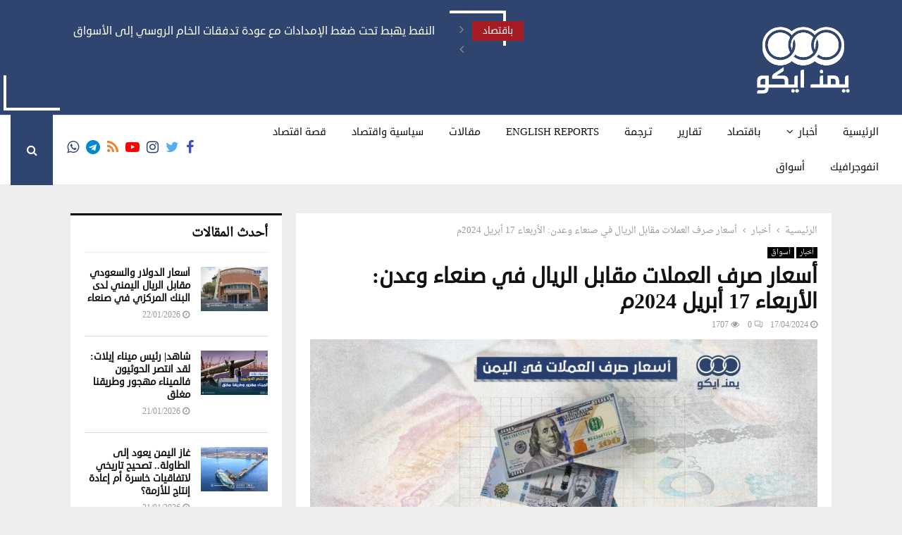

--- FILE ---
content_type: text/html; charset=UTF-8
request_url: https://yemeneco.org/archives/79969
body_size: 30378
content:
<!DOCTYPE html>
<html dir="rtl" lang="ar">
<head>
	<meta charset="UTF-8">
		<meta name="viewport" content="width=device-width, initial-scale=1">
		<link rel="profile" href="http://gmpg.org/xfn/11">
	<meta name='robots' content='index, follow, max-image-preview:large, max-snippet:-1, max-video-preview:-1' />

	<!-- This site is optimized with the Yoast SEO plugin v26.5 - https://yoast.com/wordpress/plugins/seo/ -->
	<title>أسعار صرف العملات مقابل الريال في صنعاء وعدن: الأربعاء 17 أبريل 2024م - يمن ايكو</title>
	<meta name="description" content="أخبار" />
	<link rel="canonical" href="https://yemeneco.org/archives/79969" />
	<meta property="og:locale" content="ar_AR" />
	<meta property="og:type" content="article" />
	<meta property="og:title" content="أسعار صرف العملات مقابل الريال في صنعاء وعدن: الأربعاء 17 أبريل 2024م - يمن ايكو" />
	<meta property="og:description" content="أخبار" />
	<meta property="og:url" content="https://yemeneco.org/archives/79969" />
	<meta property="og:site_name" content="يمن ايكو" />
	<meta property="article:publisher" content="https://www.facebook.com/YemenEco/" />
	<meta property="article:published_time" content="2024-04-17T13:29:19+00:00" />
	<meta property="og:image" content="https://yemeneco.org/wp-content/uploads/2023/09/صورة-العملات.jpg" />
	<meta property="og:image:width" content="1920" />
	<meta property="og:image:height" content="1080" />
	<meta property="og:image:type" content="image/jpeg" />
	<meta name="author" content="YemenEco" />
	<meta name="twitter:card" content="summary_large_image" />
	<meta name="twitter:creator" content="@YemenEconomic" />
	<meta name="twitter:site" content="@YemenEconomic" />
	<script type="application/ld+json" class="yoast-schema-graph">{"@context":"https://schema.org","@graph":[{"@type":"Article","@id":"https://yemeneco.org/archives/79969#article","isPartOf":{"@id":"https://yemeneco.org/archives/79969"},"author":{"name":"YemenEco","@id":"https://yemeneco.org/#/schema/person/9ba1f201af39f288a847c7e716ddfe95"},"headline":"أسعار صرف العملات مقابل الريال في صنعاء وعدن: الأربعاء 17 أبريل 2024م","datePublished":"2024-04-17T13:29:19+00:00","mainEntityOfPage":{"@id":"https://yemeneco.org/archives/79969"},"wordCount":0,"publisher":{"@id":"https://yemeneco.org/#organization"},"image":{"@id":"https://yemeneco.org/archives/79969#primaryimage"},"thumbnailUrl":"https://yemeneco.org/wp-content/uploads/2023/09/صورة-العملات.jpg","keywords":["أسعار الصرف","صنعاء","عدن"],"articleSection":["أخبار","أسواق"],"inLanguage":"ar"},{"@type":"WebPage","@id":"https://yemeneco.org/archives/79969","url":"https://yemeneco.org/archives/79969","name":"أسعار صرف العملات مقابل الريال في صنعاء وعدن: الأربعاء 17 أبريل 2024م - يمن ايكو","isPartOf":{"@id":"https://yemeneco.org/#website"},"primaryImageOfPage":{"@id":"https://yemeneco.org/archives/79969#primaryimage"},"image":{"@id":"https://yemeneco.org/archives/79969#primaryimage"},"thumbnailUrl":"https://yemeneco.org/wp-content/uploads/2023/09/صورة-العملات.jpg","datePublished":"2024-04-17T13:29:19+00:00","description":"أخبار","breadcrumb":{"@id":"https://yemeneco.org/archives/79969#breadcrumb"},"inLanguage":"ar","potentialAction":[{"@type":"ReadAction","target":["https://yemeneco.org/archives/79969"]}]},{"@type":"ImageObject","inLanguage":"ar","@id":"https://yemeneco.org/archives/79969#primaryimage","url":"https://yemeneco.org/wp-content/uploads/2023/09/صورة-العملات.jpg","contentUrl":"https://yemeneco.org/wp-content/uploads/2023/09/صورة-العملات.jpg","width":1920,"height":1080},{"@type":"BreadcrumbList","@id":"https://yemeneco.org/archives/79969#breadcrumb","itemListElement":[{"@type":"ListItem","position":1,"name":"الرئيسية","item":"https://yemeneco.org/"},{"@type":"ListItem","position":2,"name":"أسعار صرف العملات مقابل الريال في صنعاء وعدن: الأربعاء 17 أبريل 2024م"}]},{"@type":"WebSite","@id":"https://yemeneco.org/#website","url":"https://yemeneco.org/","name":"يمن ايكو - YemenEco","description":"أخبار الاقتصاد في اليمن والعالم","publisher":{"@id":"https://yemeneco.org/#organization"},"alternateName":"اقتصاد اليمن","potentialAction":[{"@type":"SearchAction","target":{"@type":"EntryPoint","urlTemplate":"https://yemeneco.org/?s={search_term_string}"},"query-input":{"@type":"PropertyValueSpecification","valueRequired":true,"valueName":"search_term_string"}}],"inLanguage":"ar"},{"@type":"Organization","@id":"https://yemeneco.org/#organization","name":"يمن ايكو","alternateName":"الاقتصاد اليمني","url":"https://yemeneco.org/","logo":{"@type":"ImageObject","inLanguage":"ar","@id":"https://yemeneco.org/#/schema/logo/image/","url":"https://yemeneco.org/wp-content/uploads/2023/12/yemeneco-logo01.webp","contentUrl":"https://yemeneco.org/wp-content/uploads/2023/12/yemeneco-logo01.webp","width":302,"height":228,"caption":"يمن ايكو"},"image":{"@id":"https://yemeneco.org/#/schema/logo/image/"},"sameAs":["https://www.facebook.com/YemenEco/","https://x.com/YemenEconomic","https://www.youtube.com/c/YemenEconomic"]},{"@type":"Person","@id":"https://yemeneco.org/#/schema/person/9ba1f201af39f288a847c7e716ddfe95","name":"YemenEco","image":{"@type":"ImageObject","inLanguage":"ar","@id":"https://yemeneco.org/#/schema/person/image/","url":"https://secure.gravatar.com/avatar/b5c309ff3b9cc912a2b8cfae76293d53aaae70f34a5dff564027768207b8d41a?s=96&r=g","contentUrl":"https://secure.gravatar.com/avatar/b5c309ff3b9cc912a2b8cfae76293d53aaae70f34a5dff564027768207b8d41a?s=96&r=g","caption":"YemenEco"},"url":"https://yemeneco.org/archives/author/yemeneco"}]}</script>
	<!-- / Yoast SEO plugin. -->


<link rel='dns-prefetch' href='//www.googletagmanager.com' />
<link rel='dns-prefetch' href='//fonts.googleapis.com' />
<link rel="alternate" type="application/rss+xml" title="يمن ايكو &laquo; الخلاصة" href="https://yemeneco.org/feed" />
<link rel="alternate" type="application/rss+xml" title="يمن ايكو &laquo; خلاصة التعليقات" href="https://yemeneco.org/comments/feed" />
<link rel="alternate" title="oEmbed (JSON)" type="application/json+oembed" href="https://yemeneco.org/wp-json/oembed/1.0/embed?url=https%3A%2F%2Fyemeneco.org%2Farchives%2F79969" />
<link rel="alternate" title="oEmbed (XML)" type="text/xml+oembed" href="https://yemeneco.org/wp-json/oembed/1.0/embed?url=https%3A%2F%2Fyemeneco.org%2Farchives%2F79969&#038;format=xml" />
<style id='wp-img-auto-sizes-contain-inline-css' type='text/css'>
img:is([sizes=auto i],[sizes^="auto," i]){contain-intrinsic-size:3000px 1500px}
/*# sourceURL=wp-img-auto-sizes-contain-inline-css */
</style>
<style id='wp-emoji-styles-inline-css' type='text/css'>

	img.wp-smiley, img.emoji {
		display: inline !important;
		border: none !important;
		box-shadow: none !important;
		height: 1em !important;
		width: 1em !important;
		margin: 0 0.07em !important;
		vertical-align: -0.1em !important;
		background: none !important;
		padding: 0 !important;
	}
/*# sourceURL=wp-emoji-styles-inline-css */
</style>
<style id='wp-block-library-inline-css' type='text/css'>
:root{--wp-block-synced-color:#7a00df;--wp-block-synced-color--rgb:122,0,223;--wp-bound-block-color:var(--wp-block-synced-color);--wp-editor-canvas-background:#ddd;--wp-admin-theme-color:#007cba;--wp-admin-theme-color--rgb:0,124,186;--wp-admin-theme-color-darker-10:#006ba1;--wp-admin-theme-color-darker-10--rgb:0,107,160.5;--wp-admin-theme-color-darker-20:#005a87;--wp-admin-theme-color-darker-20--rgb:0,90,135;--wp-admin-border-width-focus:2px}@media (min-resolution:192dpi){:root{--wp-admin-border-width-focus:1.5px}}.wp-element-button{cursor:pointer}:root .has-very-light-gray-background-color{background-color:#eee}:root .has-very-dark-gray-background-color{background-color:#313131}:root .has-very-light-gray-color{color:#eee}:root .has-very-dark-gray-color{color:#313131}:root .has-vivid-green-cyan-to-vivid-cyan-blue-gradient-background{background:linear-gradient(135deg,#00d084,#0693e3)}:root .has-purple-crush-gradient-background{background:linear-gradient(135deg,#34e2e4,#4721fb 50%,#ab1dfe)}:root .has-hazy-dawn-gradient-background{background:linear-gradient(135deg,#faaca8,#dad0ec)}:root .has-subdued-olive-gradient-background{background:linear-gradient(135deg,#fafae1,#67a671)}:root .has-atomic-cream-gradient-background{background:linear-gradient(135deg,#fdd79a,#004a59)}:root .has-nightshade-gradient-background{background:linear-gradient(135deg,#330968,#31cdcf)}:root .has-midnight-gradient-background{background:linear-gradient(135deg,#020381,#2874fc)}:root{--wp--preset--font-size--normal:16px;--wp--preset--font-size--huge:42px}.has-regular-font-size{font-size:1em}.has-larger-font-size{font-size:2.625em}.has-normal-font-size{font-size:var(--wp--preset--font-size--normal)}.has-huge-font-size{font-size:var(--wp--preset--font-size--huge)}.has-text-align-center{text-align:center}.has-text-align-left{text-align:left}.has-text-align-right{text-align:right}.has-fit-text{white-space:nowrap!important}#end-resizable-editor-section{display:none}.aligncenter{clear:both}.items-justified-left{justify-content:flex-start}.items-justified-center{justify-content:center}.items-justified-right{justify-content:flex-end}.items-justified-space-between{justify-content:space-between}.screen-reader-text{border:0;clip-path:inset(50%);height:1px;margin:-1px;overflow:hidden;padding:0;position:absolute;width:1px;word-wrap:normal!important}.screen-reader-text:focus{background-color:#ddd;clip-path:none;color:#444;display:block;font-size:1em;height:auto;left:5px;line-height:normal;padding:15px 23px 14px;text-decoration:none;top:5px;width:auto;z-index:100000}html :where(.has-border-color){border-style:solid}html :where([style*=border-top-color]){border-top-style:solid}html :where([style*=border-right-color]){border-right-style:solid}html :where([style*=border-bottom-color]){border-bottom-style:solid}html :where([style*=border-left-color]){border-left-style:solid}html :where([style*=border-width]){border-style:solid}html :where([style*=border-top-width]){border-top-style:solid}html :where([style*=border-right-width]){border-right-style:solid}html :where([style*=border-bottom-width]){border-bottom-style:solid}html :where([style*=border-left-width]){border-left-style:solid}html :where(img[class*=wp-image-]){height:auto;max-width:100%}:where(figure){margin:0 0 1em}html :where(.is-position-sticky){--wp-admin--admin-bar--position-offset:var(--wp-admin--admin-bar--height,0px)}@media screen and (max-width:600px){html :where(.is-position-sticky){--wp-admin--admin-bar--position-offset:0px}}

/*# sourceURL=wp-block-library-inline-css */
</style><style id='global-styles-inline-css' type='text/css'>
:root{--wp--preset--aspect-ratio--square: 1;--wp--preset--aspect-ratio--4-3: 4/3;--wp--preset--aspect-ratio--3-4: 3/4;--wp--preset--aspect-ratio--3-2: 3/2;--wp--preset--aspect-ratio--2-3: 2/3;--wp--preset--aspect-ratio--16-9: 16/9;--wp--preset--aspect-ratio--9-16: 9/16;--wp--preset--color--black: #000000;--wp--preset--color--cyan-bluish-gray: #abb8c3;--wp--preset--color--white: #ffffff;--wp--preset--color--pale-pink: #f78da7;--wp--preset--color--vivid-red: #cf2e2e;--wp--preset--color--luminous-vivid-orange: #ff6900;--wp--preset--color--luminous-vivid-amber: #fcb900;--wp--preset--color--light-green-cyan: #7bdcb5;--wp--preset--color--vivid-green-cyan: #00d084;--wp--preset--color--pale-cyan-blue: #8ed1fc;--wp--preset--color--vivid-cyan-blue: #0693e3;--wp--preset--color--vivid-purple: #9b51e0;--wp--preset--gradient--vivid-cyan-blue-to-vivid-purple: linear-gradient(135deg,rgb(6,147,227) 0%,rgb(155,81,224) 100%);--wp--preset--gradient--light-green-cyan-to-vivid-green-cyan: linear-gradient(135deg,rgb(122,220,180) 0%,rgb(0,208,130) 100%);--wp--preset--gradient--luminous-vivid-amber-to-luminous-vivid-orange: linear-gradient(135deg,rgb(252,185,0) 0%,rgb(255,105,0) 100%);--wp--preset--gradient--luminous-vivid-orange-to-vivid-red: linear-gradient(135deg,rgb(255,105,0) 0%,rgb(207,46,46) 100%);--wp--preset--gradient--very-light-gray-to-cyan-bluish-gray: linear-gradient(135deg,rgb(238,238,238) 0%,rgb(169,184,195) 100%);--wp--preset--gradient--cool-to-warm-spectrum: linear-gradient(135deg,rgb(74,234,220) 0%,rgb(151,120,209) 20%,rgb(207,42,186) 40%,rgb(238,44,130) 60%,rgb(251,105,98) 80%,rgb(254,248,76) 100%);--wp--preset--gradient--blush-light-purple: linear-gradient(135deg,rgb(255,206,236) 0%,rgb(152,150,240) 100%);--wp--preset--gradient--blush-bordeaux: linear-gradient(135deg,rgb(254,205,165) 0%,rgb(254,45,45) 50%,rgb(107,0,62) 100%);--wp--preset--gradient--luminous-dusk: linear-gradient(135deg,rgb(255,203,112) 0%,rgb(199,81,192) 50%,rgb(65,88,208) 100%);--wp--preset--gradient--pale-ocean: linear-gradient(135deg,rgb(255,245,203) 0%,rgb(182,227,212) 50%,rgb(51,167,181) 100%);--wp--preset--gradient--electric-grass: linear-gradient(135deg,rgb(202,248,128) 0%,rgb(113,206,126) 100%);--wp--preset--gradient--midnight: linear-gradient(135deg,rgb(2,3,129) 0%,rgb(40,116,252) 100%);--wp--preset--font-size--small: 14px;--wp--preset--font-size--medium: 20px;--wp--preset--font-size--large: 32px;--wp--preset--font-size--x-large: 42px;--wp--preset--font-size--normal: 16px;--wp--preset--font-size--huge: 42px;--wp--preset--spacing--20: 0.44rem;--wp--preset--spacing--30: 0.67rem;--wp--preset--spacing--40: 1rem;--wp--preset--spacing--50: 1.5rem;--wp--preset--spacing--60: 2.25rem;--wp--preset--spacing--70: 3.38rem;--wp--preset--spacing--80: 5.06rem;--wp--preset--shadow--natural: 6px 6px 9px rgba(0, 0, 0, 0.2);--wp--preset--shadow--deep: 12px 12px 50px rgba(0, 0, 0, 0.4);--wp--preset--shadow--sharp: 6px 6px 0px rgba(0, 0, 0, 0.2);--wp--preset--shadow--outlined: 6px 6px 0px -3px rgb(255, 255, 255), 6px 6px rgb(0, 0, 0);--wp--preset--shadow--crisp: 6px 6px 0px rgb(0, 0, 0);}:where(.is-layout-flex){gap: 0.5em;}:where(.is-layout-grid){gap: 0.5em;}body .is-layout-flex{display: flex;}.is-layout-flex{flex-wrap: wrap;align-items: center;}.is-layout-flex > :is(*, div){margin: 0;}body .is-layout-grid{display: grid;}.is-layout-grid > :is(*, div){margin: 0;}:where(.wp-block-columns.is-layout-flex){gap: 2em;}:where(.wp-block-columns.is-layout-grid){gap: 2em;}:where(.wp-block-post-template.is-layout-flex){gap: 1.25em;}:where(.wp-block-post-template.is-layout-grid){gap: 1.25em;}.has-black-color{color: var(--wp--preset--color--black) !important;}.has-cyan-bluish-gray-color{color: var(--wp--preset--color--cyan-bluish-gray) !important;}.has-white-color{color: var(--wp--preset--color--white) !important;}.has-pale-pink-color{color: var(--wp--preset--color--pale-pink) !important;}.has-vivid-red-color{color: var(--wp--preset--color--vivid-red) !important;}.has-luminous-vivid-orange-color{color: var(--wp--preset--color--luminous-vivid-orange) !important;}.has-luminous-vivid-amber-color{color: var(--wp--preset--color--luminous-vivid-amber) !important;}.has-light-green-cyan-color{color: var(--wp--preset--color--light-green-cyan) !important;}.has-vivid-green-cyan-color{color: var(--wp--preset--color--vivid-green-cyan) !important;}.has-pale-cyan-blue-color{color: var(--wp--preset--color--pale-cyan-blue) !important;}.has-vivid-cyan-blue-color{color: var(--wp--preset--color--vivid-cyan-blue) !important;}.has-vivid-purple-color{color: var(--wp--preset--color--vivid-purple) !important;}.has-black-background-color{background-color: var(--wp--preset--color--black) !important;}.has-cyan-bluish-gray-background-color{background-color: var(--wp--preset--color--cyan-bluish-gray) !important;}.has-white-background-color{background-color: var(--wp--preset--color--white) !important;}.has-pale-pink-background-color{background-color: var(--wp--preset--color--pale-pink) !important;}.has-vivid-red-background-color{background-color: var(--wp--preset--color--vivid-red) !important;}.has-luminous-vivid-orange-background-color{background-color: var(--wp--preset--color--luminous-vivid-orange) !important;}.has-luminous-vivid-amber-background-color{background-color: var(--wp--preset--color--luminous-vivid-amber) !important;}.has-light-green-cyan-background-color{background-color: var(--wp--preset--color--light-green-cyan) !important;}.has-vivid-green-cyan-background-color{background-color: var(--wp--preset--color--vivid-green-cyan) !important;}.has-pale-cyan-blue-background-color{background-color: var(--wp--preset--color--pale-cyan-blue) !important;}.has-vivid-cyan-blue-background-color{background-color: var(--wp--preset--color--vivid-cyan-blue) !important;}.has-vivid-purple-background-color{background-color: var(--wp--preset--color--vivid-purple) !important;}.has-black-border-color{border-color: var(--wp--preset--color--black) !important;}.has-cyan-bluish-gray-border-color{border-color: var(--wp--preset--color--cyan-bluish-gray) !important;}.has-white-border-color{border-color: var(--wp--preset--color--white) !important;}.has-pale-pink-border-color{border-color: var(--wp--preset--color--pale-pink) !important;}.has-vivid-red-border-color{border-color: var(--wp--preset--color--vivid-red) !important;}.has-luminous-vivid-orange-border-color{border-color: var(--wp--preset--color--luminous-vivid-orange) !important;}.has-luminous-vivid-amber-border-color{border-color: var(--wp--preset--color--luminous-vivid-amber) !important;}.has-light-green-cyan-border-color{border-color: var(--wp--preset--color--light-green-cyan) !important;}.has-vivid-green-cyan-border-color{border-color: var(--wp--preset--color--vivid-green-cyan) !important;}.has-pale-cyan-blue-border-color{border-color: var(--wp--preset--color--pale-cyan-blue) !important;}.has-vivid-cyan-blue-border-color{border-color: var(--wp--preset--color--vivid-cyan-blue) !important;}.has-vivid-purple-border-color{border-color: var(--wp--preset--color--vivid-purple) !important;}.has-vivid-cyan-blue-to-vivid-purple-gradient-background{background: var(--wp--preset--gradient--vivid-cyan-blue-to-vivid-purple) !important;}.has-light-green-cyan-to-vivid-green-cyan-gradient-background{background: var(--wp--preset--gradient--light-green-cyan-to-vivid-green-cyan) !important;}.has-luminous-vivid-amber-to-luminous-vivid-orange-gradient-background{background: var(--wp--preset--gradient--luminous-vivid-amber-to-luminous-vivid-orange) !important;}.has-luminous-vivid-orange-to-vivid-red-gradient-background{background: var(--wp--preset--gradient--luminous-vivid-orange-to-vivid-red) !important;}.has-very-light-gray-to-cyan-bluish-gray-gradient-background{background: var(--wp--preset--gradient--very-light-gray-to-cyan-bluish-gray) !important;}.has-cool-to-warm-spectrum-gradient-background{background: var(--wp--preset--gradient--cool-to-warm-spectrum) !important;}.has-blush-light-purple-gradient-background{background: var(--wp--preset--gradient--blush-light-purple) !important;}.has-blush-bordeaux-gradient-background{background: var(--wp--preset--gradient--blush-bordeaux) !important;}.has-luminous-dusk-gradient-background{background: var(--wp--preset--gradient--luminous-dusk) !important;}.has-pale-ocean-gradient-background{background: var(--wp--preset--gradient--pale-ocean) !important;}.has-electric-grass-gradient-background{background: var(--wp--preset--gradient--electric-grass) !important;}.has-midnight-gradient-background{background: var(--wp--preset--gradient--midnight) !important;}.has-small-font-size{font-size: var(--wp--preset--font-size--small) !important;}.has-medium-font-size{font-size: var(--wp--preset--font-size--medium) !important;}.has-large-font-size{font-size: var(--wp--preset--font-size--large) !important;}.has-x-large-font-size{font-size: var(--wp--preset--font-size--x-large) !important;}
/*# sourceURL=global-styles-inline-css */
</style>

<style id='classic-theme-styles-inline-css' type='text/css'>
/*! This file is auto-generated */
.wp-block-button__link{color:#fff;background-color:#32373c;border-radius:9999px;box-shadow:none;text-decoration:none;padding:calc(.667em + 2px) calc(1.333em + 2px);font-size:1.125em}.wp-block-file__button{background:#32373c;color:#fff;text-decoration:none}
/*# sourceURL=/wp-includes/css/classic-themes.min.css */
</style>
<link rel='stylesheet' id='pencisc-css' href='https://yemeneco.org/wp-content/plugins/penci-framework/assets/css/single-shortcode.css?ver=41d5338744f9d97d7c8fbd116f818415' type='text/css' media='all' />
<link rel='stylesheet' id='penci-oswald-css' href='//fonts.googleapis.com/css?family=Oswald%3A400&#038;ver=41d5338744f9d97d7c8fbd116f818415' type='text/css' media='all' />
<link rel='stylesheet' id='penci-font-awesome-css' href='https://yemeneco.org/wp-content/themes/yb/css/font-awesome.min.css?ver=4.5.2' type='text/css' media='all' />
<link rel='stylesheet' id='penci-portfolio-css' href='https://yemeneco.org/wp-content/themes/yb/css/portfolio.css?ver=6.6.5' type='text/css' media='all' />
<link rel='stylesheet' id='penci-recipe-css' href='https://yemeneco.org/wp-content/themes/yb/css/recipe.css?ver=6.6.5' type='text/css' media='all' />
<link rel='stylesheet' id='penci-review-css' href='https://yemeneco.org/wp-content/themes/yb/css/review.css?ver=6.6.5' type='text/css' media='all' />
<link rel='stylesheet' id='chld_thm_cfg_parent-css' href='https://yemeneco.org/wp-content/themes/yb/style.css?ver=41d5338744f9d97d7c8fbd116f818415' type='text/css' media='all' />
<link rel='stylesheet' id='penci-fonts-css' href='//fonts.googleapis.com/css?family=Roboto%3A300%2C300italic%2C400%2C400italic%2C500%2C500italic%2C700%2C700italic%2C800%2C800italic%7CMukta+Vaani%3A300%2C300italic%2C400%2C400italic%2C500%2C500italic%2C700%2C700italic%2C800%2C800italic%7COswald%3A300%2C300italic%2C400%2C400italic%2C500%2C500italic%2C700%2C700italic%2C800%2C800italic%7CTeko%3A300%2C300italic%2C400%2C400italic%2C500%2C500italic%2C700%2C700italic%2C800%2C800italic%7Cdroid-sans%3A300%2C300italic%2C400%2C400italic%2C500%2C500italic%2C700%2C700italic%2C800%2C800italic%7CDroidArabicNaskh%3A300%2C300italic%2C400%2C400italic%2C500%2C500italic%2C700%2C700italic%2C800%2C800italic%3A300%2C300italic%2C400%2C400italic%2C500%2C500italic%2C700%2C700italic%2C800%2C800italic%26subset%3Dcyrillic%2Ccyrillic-ext%2Cgreek%2Cgreek-ext%2Clatin-ext' type='text/css' media='all' />
<link rel='stylesheet' id='penci-style-css' href='https://yemeneco.org/wp-content/themes/yb-child/style.css?ver=1.0.0' type='text/css' media='all' />
<style id='penci-style-inline-css' type='text/css'>
 @font-face {font-family: "droid-sans";src: local("droid-sans"), url("https://yemeneco.org/wp-content/uploads/2021/02/droid-sans.woff") format("woff");} @font-face {font-family: "DroidArabicNaskh";src: local("DroidArabicNaskh"), url("https://yemeneco.org/wp-content/uploads/2021/02/DroidArabicNaskh.woff") format("woff");}.penci-block-vc.style-title-13:not(.footer-widget).style-title-center .penci-block-heading {border-right: 10px solid transparent; border-left: 10px solid transparent; }.site-branding h1, .site-branding h2 {margin: 0;}.penci-schema-markup { display: none !important; }.penci-entry-media .twitter-video { max-width: none !important; margin: 0 !important; }.penci-entry-media .fb-video { margin-bottom: 0; }.penci-entry-media .post-format-meta > iframe { vertical-align: top; }.penci-single-style-6 .penci-entry-media-top.penci-video-format-dailymotion:after, .penci-single-style-6 .penci-entry-media-top.penci-video-format-facebook:after, .penci-single-style-6 .penci-entry-media-top.penci-video-format-vimeo:after, .penci-single-style-6 .penci-entry-media-top.penci-video-format-twitter:after, .penci-single-style-7 .penci-entry-media-top.penci-video-format-dailymotion:after, .penci-single-style-7 .penci-entry-media-top.penci-video-format-facebook:after, .penci-single-style-7 .penci-entry-media-top.penci-video-format-vimeo:after, .penci-single-style-7 .penci-entry-media-top.penci-video-format-twitter:after { content: none; } .penci-single-style-5 .penci-entry-media.penci-video-format-dailymotion:after, .penci-single-style-5 .penci-entry-media.penci-video-format-facebook:after, .penci-single-style-5 .penci-entry-media.penci-video-format-vimeo:after, .penci-single-style-5 .penci-entry-media.penci-video-format-twitter:after { content: none; }@media screen and (max-width: 960px) { .penci-insta-thumb ul.thumbnails.penci_col_5 li, .penci-insta-thumb ul.thumbnails.penci_col_6 li { width: 33.33% !important; } .penci-insta-thumb ul.thumbnails.penci_col_7 li, .penci-insta-thumb ul.thumbnails.penci_col_8 li, .penci-insta-thumb ul.thumbnails.penci_col_9 li, .penci-insta-thumb ul.thumbnails.penci_col_10 li { width: 25% !important; } }.site-header.header--s12 .penci-menu-toggle-wapper,.site-header.header--s12 .header__social-search { flex: 1; }.site-header.header--s5 .site-branding {  padding-right: 0;margin-right: 40px; }.penci-block_37 .penci_post-meta { padding-top: 8px; }.penci-block_37 .penci-post-excerpt + .penci_post-meta { padding-top: 0; }.penci-hide-text-votes { display: none; }.penci-usewr-review {  border-top: 1px solid #ececec; }.penci-review-score {top: 5px; position: relative; }.penci-social-counter.penci-social-counter--style-3 .penci-social__empty a, .penci-social-counter.penci-social-counter--style-4 .penci-social__empty a, .penci-social-counter.penci-social-counter--style-5 .penci-social__empty a, .penci-social-counter.penci-social-counter--style-6 .penci-social__empty a { display: flex; justify-content: center; align-items: center; }.penci-block-error { padding: 0 20px 20px; }@media screen and (min-width: 1240px){ .penci_dis_padding_bw .penci-content-main.penci-col-4:nth-child(3n+2) { padding-right: 15px; padding-left: 15px; }}.bos_searchbox_widget_class.penci-vc-column-1 #flexi_searchbox #b_searchboxInc .b_submitButton_wrapper{ padding-top: 10px; padding-bottom: 10px; }.mfp-image-holder .mfp-close, .mfp-iframe-holder .mfp-close { background: transparent; border-color: transparent; }h1, h2, h3, h4, h5, h6,.error404 .page-title,
		.error404 .penci-block-vc .penci-block__title, .footer__bottom.style-2 .block-title {font-family: 'droid-sans'}.penci-block-vc .penci-block__title, .penci-menu-hbg .penci-block-vc .penci-block__title, .penci-menu-hbg-widgets .menu-hbg-title{ font-family:'droid-sans'; }body, button, input, select, textarea,.penci-post-subtitle,.woocommerce ul.products li.product .button,#site-navigation .penci-megamenu .penci-mega-thumbnail .mega-cat-name{font-family: 'DroidArabicNaskh'}.single .entry-content,.page .entry-content{ font-size:17px; }.topbar__trending{ width:800px ; }.penci-topbar{ background-color:#a51c23 ; }.penci-topbar a:hover , .penci-topbar ul li a:hover{ color:#eeeeee !important; }.penci-topbar .topbar__trending .headline-title{ background-color:#f5f5f5 ; }.penci-topbar .topbar__trending .headline-title{ color:#2f456f ; }.header__top.header--s2{ padding-top:30px; }.header__top.header--s2{ padding-bottom:20px; }.header--s8 .site-branding img {max-width: 250px !important;overflow: hidden; }.main-navigation > ul:not(.children) > li.highlight-button{ min-height: 50px; }.site-header,.main-navigation > ul:not(.children) > li > a,.site-header.header--s7 .main-navigation > ul:not(.children) > li > a,.search-click,.penci-menuhbg-wapper,.header__social-media,.site-header.header--s7,.site-header.header--s1 .site-branding .site-title,.site-header.header--s7 .site-branding .site-title,.site-header.header--s10 .site-branding .site-title,.site-header.header--s5 .site-branding .site-title{ line-height: 49px; min-height: 50px; }.site-header.header--s7 .custom-logo, .site-header.header--s10 .custom-logo,.site-header.header--s11 .custom-logo, .site-header.header--s1 .custom-logo, .site-header.header--s5 .custom-logo { max-height: 46px; }.main-navigation a,.mobile-sidebar .primary-menu-mobile li a, .penci-menu-hbg .primary-menu-mobile li a{ font-family: 'droid-sans'; }.main-navigation a,.mobile-sidebar .primary-menu-mobile li a, .penci-menu-hbg .primary-menu-mobile li a{ font-weight: 400; }.main-navigation > ul:not(.children) > li > a{ font-size: 15px; }.penci-portfolio-wrap{ margin-left: 0px; margin-right: 0px; }.penci-portfolio-wrap .portfolio-item{ padding-left: 0px; padding-right: 0px; margin-bottom:0px; }.penci-menu-hbg-widgets .menu-hbg-title { font-family:'DroidArabicNaskh' }
		.woocommerce div.product .related > h2,.woocommerce div.product .upsells > h2,
		.post-title-box .post-box-title,.site-content #respond h3,.site-content .widget-title,
		.site-content .widgettitle,
		body.page-template-full-width.page-paged-2 .site-content .widget.penci-block-vc .penci-block__title,
		body:not( .page-template-full-width ) .site-content .widget.penci-block-vc .penci-block__title{ font-family:'DroidArabicNaskh' !important; }.footer__bottom  .footer__logo a{font-weight: 300 !important;}.site-footer .penci-block-vc .penci-block__title{ font-family:'droid-sans'; }.footer__sidebars + .footer__bottom .footer__bottom_container:before{ content: none; }.footer__bottom.style-2 .block-title{ font-size:15px !important;}.footer__logo a,.footer__logo img{ max-width:200px;}
		.penci-ajax-search-results .ajax-loading:before,
		.show-search .show-search__content,
		div.bbp-template-notice, div.indicator-hint,	
		.widget select,select, pre,.wpb_text_column,
		.single .penci-content-post, .page .penci-content-post,
		.forum-archive .penci-content-post,
		.penci-block-vc,.penci-archive__content,.error404 .not-found,.ajax-loading:before{ background-color:#ffffff }
		.penci-block-vc.style-title-11:not(.footer-widget) .penci-block__title a,
		.penci-block-vc.style-title-11:not(.footer-widget) .penci-block__title span, 
		.penci-block-vc.style-title-11:not(.footer-widget) .penci-subcat-filter, 
		.penci-block-vc.style-title-11:not(.footer-widget) .penci-slider-nav{ background-color:#ffffff }.penci-archive .entry-meta,.penci-archive .entry-meta a,

			.penci-inline-related-posts .penci_post-meta, .penci__general-meta .penci_post-meta, 
			.penci-block_video.style-1 .penci_post-meta, .penci-block_video.style-7 .penci_post-meta,
			.penci_breadcrumbs a, .penci_breadcrumbs span,.penci_breadcrumbs i,
			.error404 .page-content,
			.woocommerce .comment-form p.stars a,
			.woocommerce .woocommerce-ordering, .woocommerce .woocommerce-result-count,
			.woocommerce #reviews #comments ol.commentlist li .comment-text .meta,
			.penci-entry-meta,#wp-calendar caption,.penci-post-pagination span,
			.penci-archive .entry-meta span{ color:#999999 }
		.site-main .element-media-controls a, .entry-content .element-media-controls a,
		    .penci-portfolio-below_img .inner-item-portfolio .portfolio-desc h3,
			.post-entry .penci-portfolio-filter ul li a, .penci-portfolio-filter ul li a,
			.widget_display_stats dt, .widget_display_stats dd,
			#wp-calendar tbody td a,
			.widget.widget_display_replies a,
			.post-entry .penci-portfolio-filter ul li.active a, .penci-portfolio-filter ul li.active a,
			.woocommerce div.product .woocommerce-tabs ul.tabs li a,
			.woocommerce ul.products li.product h3, .woocommerce ul.products li.product .woocommerce-loop-product__title,
			.woocommerce table.shop_table td.product-name a,
			input[type="text"], input[type="email"], input[type="url"], input[type="password"],
			input[type="search"], input[type="number"], input[type="tel"], input[type="range"], input[type="date"],
			input[type="month"], input[type="week"], input[type="time"], input[type="datetime"], input[type="datetime-local"], input[type="color"], textarea,
			.error404 .page-content .search-form .search-submit,.penci-no-results .search-form .search-submit,.error404 .page-content a,
			a,.widget a,.penci-block-vc .penci-block__title a, .penci-block-vc .penci-block__title span,
			.penci-page-title, .penci-entry-title,.woocommerce .page-title,
			.penci-recipe-index-wrap .penci-recipe-index-title a,
			.penci-social-buttons .penci-social-share-text,
			.woocommerce div.product .product_title,
			.penci-post-pagination h5 a,
			.woocommerce div.product .woocommerce-tabs .panel > h2:first-child, .woocommerce div.product .woocommerce-tabs .panel #reviews #comments h2,
			.woocommerce div.product .woocommerce-tabs .panel #respond .comment-reply-title,
			.woocommerce #reviews #comments ol.commentlist li .comment-text .meta strong,
			.woocommerce div.product .related > h2, .woocommerce div.product .upsells > h2,
			.penci-author-content .author-social,
			.forum-archive .penci-entry-title,
			#bbpress-forums li.bbp-body ul.forum li.bbp-forum-info a,
			.woocommerce div.product .entry-summary div[itemprop="description"] h2, .woocommerce div.product .woocommerce-tabs #tab-description h2,
			.widget.widget_recent_entries li a, .widget.widget_recent_comments li a, .widget.widget_meta li a,
			.penci-pagination:not(.penci-ajax-more) a, .penci-pagination:not(.penci-ajax-more) span{ color:#111111 }div.wpforms-container .wpforms-form input[type=date],div.wpforms-container .wpforms-form input[type=datetime],div.wpforms-container .wpforms-form input[type=datetime-local],div.wpforms-container .wpforms-form input[type=email],div.wpforms-container .wpforms-form input[type=month],div.wpforms-container .wpforms-form input[type=number],div.wpforms-container .wpforms-form input[type=password],div.wpforms-container .wpforms-form input[type=range],div.wpforms-container .wpforms-form input[type=search],div.wpforms-container .wpforms-form input[type=tel],div.wpforms-container .wpforms-form input[type=text],div.wpforms-container .wpforms-form input[type=time],div.wpforms-container .wpforms-form input[type=url],div.wpforms-container .wpforms-form input[type=week],div.wpforms-container .wpforms-form select,div.wpforms-container .wpforms-form textarea{ color: #111111 }
		h1, h2, h3, h4, h5, h6,.penci-userreview-author,.penci-review-metas .penci-review-meta i,
		.entry-content h1, .entry-content h2, .entry-content h3, .entry-content h4,
		.entry-content h5, .entry-content h6, .comment-content h1, .comment-content h2,
		.comment-content h3, .comment-content h4, .comment-content h5, .comment-content h6,
		.penci-inline-related-posts .penci-irp-heading{ color:#111111 }.site-main .frontend-form-container .element-media-file,.site-main .frontend-form-container .element-media,.site-main .frontend-item-container .select2.select2-container .select2-selection.select-with-search-container,.site-main .frontend-item-container input[type="text"],.site-main .frontend-item-container input[type="email"],.site-main .frontend-item-container input[type="url"],.site-main .frontend-item-container textarea,.site-main .frontend-item-container select{ border-color: #dedede }
			.site-header,
			.buddypress-wrap .select-wrap,
			.penci-post-blog-classic,
			.activity-list.bp-list,
			.penci-team_memebers .penci-team_item__content,
			.penci-author-box-wrap,
			.about-widget .about-me-heading:before,
			#buddypress .wp-editor-container,
			#bbpress-forums .bbp-forums-list,
			div.bbp-forum-header, div.bbp-topic-header, div.bbp-reply-header,
			.activity-list li.bbp_topic_create .activity-content .activity-inner,
			.rtl .activity-list li.bbp_reply_create .activity-content .activity-inner,
			#drag-drop-area,
			.bp-avatar-nav ul.avatar-nav-items li.current,
			.bp-avatar-nav ul,
			.site-main .bbp-pagination-links a, .site-main .bbp-pagination-links span.current,
			.bbpress  .wp-editor-container,
			.penci-ajax-search-results-wrapper,
			.show-search .search-field,
			.show-search .show-search__content,
			.penci-viewall-results,
			.penci-subcat-list .flexMenu-viewMore .flexMenu-popup,
			.penci-owl-carousel-style .owl-dot span,
			.penci-owl-carousel-slider .owl-dot span,
			.woocommerce-cart table.cart td.actions .coupon .input-text,
			.blog-boxed .penci-archive__content .article_content,
			.penci-block_28 .block28_first_item:not(.hide-border),
			.penci-mul-comments-wrapper .penci-tab-nav,
			.penci-recipe,.penci-recipe-heading,.penci-recipe-ingredients,.penci-recipe-notes,
			.wp-block-yoast-faq-block .schema-faq-section,
			.wp-block-yoast-how-to-block ol.schema-how-to-steps,
			.wp-block-pullquote,
			.wrapper-penci-recipe .penci-recipe-ingredients
			{ border-color:#dedede }
		    blockquote:not(.wp-block-quote):before, q:before,   
		    blockquote:not(.wp-block-quote):after, q:after, blockquote.style-3:before,
			.penci-block-vc.style-title-10:not(.footer-widget) .penci-block-heading:after
			{ background-color:#dedede }
			.penci-block-vc.style-title-10:not(.footer-widget) .penci-block-heading,
			.wrapper-penci-review, .penci-review-container.penci-review-count,.penci-usewr-review,
			.widget .tagcloud a,.widget.widget_recent_entries li, .widget.widget_recent_comments li, .widget.widget_meta li,
		    .penci-inline-related-posts,
		    .penci_dark_layout .site-main #buddypress div.item-list-tabs:not(#subnav),
			code,abbr, acronym,fieldset,hr,#bbpress-forums div.bbp-the-content-wrapper textarea.bbp-the-content,
			.penci-pagination:not(.penci-ajax-more) a, .penci-pagination:not(.penci-ajax-more) span,
			th,td,#wp-calendar tbody td{ border-color:#dedede }
			.site-main #bbpress-forums li.bbp-body ul.forum,
			.site-main #bbpress-forums li.bbp-body ul.topic,#bbpress-forums li.bbp-footer,
			#bbpress-forums div.bbp-template-notice.info,
			.bbp-pagination-links a, .bbp-pagination-links span.current,
			.site-main #buddypress .standard-form textarea,
			.site-main #buddypress .standard-form input[type=text], .site-main #buddypress .standard-form input[type=color], 
			.site-main #buddypress .standard-form input[type=date], .site-main #buddypress .standard-form input[type=datetime],
			.site-main #buddypress .standard-form input[type=datetime-local], .site-main #buddypress .standard-form input[type=email],
			.site-main #buddypress .standard-form input[type=month], .site-main #buddypress .standard-form input[type=number], 
			.site-main #buddypress .standard-form input[type=range], .site-main #buddypress .standard-form input[type=search], 
			.site-main #buddypress .standard-form input[type=tel], .site-main #buddypress .standard-form input[type=time],
		    .site-main #buddypress .standard-form input[type=url], .site-main #buddypress .standard-form input[type=week],
		    .site-main #buddypress .standard-form select,.site-main #buddypress .standard-form input[type=password],
	        .site-main #buddypress .dir-search input[type=search], .site-main #buddypress .dir-search input[type=text],
	        .site-main #buddypress .groups-members-search input[type=search], .site-main #buddypress .groups-members-search input[type=text],
	        .site-main #buddypress button, .site-main #buddypress a.button,
	        .site-main #buddypress input[type=button], .site-main #buddypress input[type=reset],
	        .site-main #buddypress ul.button-nav li a,.site-main #buddypress div.generic-button a,.site-main #buddypress .comment-reply-link, 
	        a.bp-title-button,.site-main #buddypress button:hover,.site-main #buddypress a.button:hover, .site-main #buddypress a.button:focus,
	        .site-main #buddypress input[type=button]:hover, .site-main #buddypress input[type=reset]:hover, 
	        .site-main #buddypress ul.button-nav li a:hover, .site-main #buddypress ul.button-nav li.current a,
	        .site-main #buddypress div.generic-button a:hover,.site-main #buddypress .comment-reply-link:hover,
	        .site-main #buddypress input[type=submit]:hover,.site-main #buddypress select,.site-main #buddypress ul.item-list,
			.site-main #buddypress .profile[role=main],.site-main #buddypress ul.item-list li,.site-main #buddypress div.pagination .pag-count ,
			.site-main #buddypress div.pagination .pagination-links span,.site-main #buddypress div.pagination .pagination-links a,
			body.activity-permalink .site-main #buddypress div.activity-comments, .site-main #buddypress div.activity-comments form .ac-textarea,
			.site-main #buddypress table.profile-fields, .site-main #buddypress table.profile-fields:last-child{ border-color:#dedede }.site-main #buddypress table.notifications tr td.label, #buddypress table.notifications-settings tr td.label,.site-main #buddypress table.profile-fields tr td.label, #buddypress table.wp-profile-fields tr td.label,.site-main #buddypress table.messages-notices tr td.label, #buddypress table.forum tr td.label{ border-color: #dedede !important; }
			.penci-block-vc,
			.penci-block_1 .block1_first_item,
			.penci-block_1 .block1_first_item .penci_post-meta,
			.penci-block_1 .block1_items .penci_media_object,
			.penci-block_4 .penci-small-thumb:after,
			.penci-recent-rv,
			.penci-block_6 .penci-post-item,
			.penci-block_9 .block9_first_item,.penci-block_9 .penci-post-item,
			.penci-block_9 .block9_items .block9_item_loadmore:first-of-type,
			.penci-block_11 .block11_first_item,.penci-block_11 .penci-post-item,
			.penci-block_11 .block11_items .block11_item_loadmore:first-of-type,
			.penci-block_15 .penci-post-item,.penci-block_15 .penci-block__title,
			.penci-block_20 .penci_media_object,
			.penci-block_20 .penci_media_object.penci_mobj-image-right .penci_post_content,
			.penci-block_26 .block26_items .penci-post-item,
			.penci-block_28 .block28_first_item,
			.penci-block_28 .block28_first_item .penci_post-meta,
			.penci-block_29 .block_29_items .penci-post-item,
			.penci-block_30 .block30_items .penci_media_object,
			.penci-block_33 .block33_big_item .penci_post-meta,
			.penci-block_36 .penci-post-item, .penci-block_36 .penci-block__title,
			.penci-block_6 .penci-block_content__items:not(.penci-block-items__1) .penci-post-item:first-child,
			.penci-block_video.style-7 .penci-owl-carousel-slider .owl-dots span,
			.penci-owl-featured-area.style-12 .penci-small_items .owl-item.active .penci-item-mag,
			.penci-videos-playlist .penci-video-nav .penci-video-playlist-nav:not(.playlist-has-title) .penci-video-playlist-item:first-child,
			.penci-videos-playlist .penci-video-nav .penci-video-playlist-nav:not(.playlist-has-title) .penci-video-playlist-item:last-child,
			.penci-videos-playlist .penci-video-nav .penci-video-playlist-item,
			.penci-archive__content .penci-entry-header,
			.page-template-full-width.penci-block-pagination .penci_breadcrumbs,
			.penci-post-pagination,.penci-pfl-social_share,.penci-post-author,
			.penci-social-buttons.penci-social-share-footer,
			.penci-pagination:not(.penci-ajax-more) a,
			.penci-social-buttons .penci-social-item.like{ border-color:#dedede }.penci-container-width-1080 .penci-content-main.penci-col-4 .penci-block_1 .block1_items .penci-post-item:nth-child(2) .penci_media_object,.penci-container-width-1400 .penci-content-main.penci-col-4 .penci-block_1 .block1_items .penci-post-item:nth-child(2) .penci_media_object,.wpb_wrapper > .penci-block_1.penci-vc-column-1 .block1_items .penci-post-item:nth-child(2) .penci_media_object,.widget-area .penci-block_1 .block1_items .penci-post-item:nth-child(2) .penci_media_object{ border-color:#dedede }
			.penci-block_6.penci-vc-column-2.penci-block-load_more .penci-block_content__items:not(.penci-block-items__1) .penci-post-item:nth-child(1),
			.penci-block_6.penci-vc-column-2.penci-block-load_more .penci-block_content__items:not(.penci-block-items__1) .penci-post-item:nth-child(2),
			.penci-block_6.penci-vc-column-2.penci-block-infinite .penci-block_content__items:not(.penci-block-items__1) .penci-post-item:nth-child(1),
			.penci-block_6.penci-vc-column-2.penci-block-infinite .penci-block_content__items:not(.penci-block-items__1) .penci-post-item:nth-child(2),
			.penci-block_36.penci-block-load_more .penci-block_content__items:not(.penci-block-items__1) .penci-post-item:first-child,
		    .penci-block_36.penci-block-infinite .penci-block_content__items:not(.penci-block-items__1) .penci-post-item:first-child,
			.penci-block_36.penci-vc-column-2.penci-block-load_more .penci-block_content__items:not(.penci-block-items__1) .penci-post-item:nth-child(1),
			.penci-block_36.penci-vc-column-2.penci-block-load_more .penci-block_content__items:not(.penci-block-items__1) .penci-post-item:nth-child(2),
			.penci-block_36.penci-vc-column-2.penci-block-infinite .penci-block_content__items:not(.penci-block-items__1) .penci-post-item:nth-child(1),
			.penci-block_36.penci-vc-column-2.penci-block-infinite .penci-block_content__items:not(.penci-block-items__1) .penci-post-item:nth-child(2),
			.penci-block_6.penci-vc-column-3.penci-block-load_more .penci-block_content__items:not(.penci-block-items__1) .penci-post-item:nth-child(1),
			.penci-block_6.penci-vc-column-3.penci-block-load_more .penci-block_content__items:not(.penci-block-items__1) .penci-post-item:nth-child(2),
			.penci-block_6.penci-vc-column-3.penci-block-load_more .penci-block_content__items:not(.penci-block-items__1) .penci-post-item:nth-child(3),
			.penci-block_6.penci-vc-column-3.penci-block-infinite .penci-block_content__items:not(.penci-block-items__1) .penci-post-item:nth-child(1),
			.penci-block_6.penci-vc-column-3.penci-block-infinite .penci-block_content__items:not(.penci-block-items__1) .penci-post-item:nth-child(2),
			.penci-block_6.penci-vc-column-3.penci-block-infinite .penci-block_content__items:not(.penci-block-items__1) .penci-post-item:nth-child(3),
			.penci-block_36.penci-vc-column-3.penci-block-load_more .penci-block_content__items:not(.penci-block-items__1) .penci-post-item:nth-child(1),
			.penci-block_36.penci-vc-column-3.penci-block-load_more .penci-block_content__items:not(.penci-block-items__1) .penci-post-item:nth-child(2), 
			.penci-block_36.penci-vc-column-3.penci-block-load_more .penci-block_content__items:not(.penci-block-items__1) .penci-post-item:nth-child(3), 
			.penci-block_36.penci-vc-column-3.penci-block-infinite .penci-block_content__items:not(.penci-block-items__1) .penci-post-item:nth-child(1),
			.penci-block_36.penci-vc-column-3.penci-block-infinite .penci-block_content__items:not(.penci-block-items__1) .penci-post-item:nth-child(2),
			.penci-block_36.penci-vc-column-3.penci-block-infinite .penci-block_content__items:not(.penci-block-items__1) .penci-post-item:nth-child(3),
			.penci-block_15.penci-vc-column-2.penci-block-load_more .penci-block_content__items:not(.penci-block-items__1) .penci-post-item:nth-child(1), 
			.penci-block_15.penci-vc-column-2.penci-block-load_more .penci-block_content__items:not(.penci-block-items__1) .penci-post-item:nth-child(2),
			.penci-block_15.penci-vc-column-2.penci-block-infinite .penci-block_content__items:not(.penci-block-items__1) .penci-post-item:nth-child(1),
			.penci-block_15.penci-vc-column-2.penci-block-infinite .penci-block_content__items:not(.penci-block-items__1) .penci-post-item:nth-child(2),
			.penci-block_15.penci-vc-column-3.penci-block-load_more .penci-block_content__items:not(.penci-block-items__1) .penci-post-item:nth-child(1),
			.penci-block_15.penci-vc-column-3.penci-block-load_more .penci-block_content__items:not(.penci-block-items__1) .penci-post-item:nth-child(2),
			.penci-block_15.penci-vc-column-3.penci-block-load_more .penci-block_content__items:not(.penci-block-items__1) .penci-post-item:nth-child(3),
			.penci-block_15.penci-vc-column-3.penci-block-infinite .penci-block_content__items:not(.penci-block-items__1) .penci-post-item:nth-child(1),
			.penci-block_15.penci-vc-column-3.penci-block-infinite .penci-block_content__items:not(.penci-block-items__1) .penci-post-item:nth-child(2),
			.penci-block_15.penci-vc-column-3.penci-block-infinite .penci-block_content__items:not(.penci-block-items__1) .penci-post-item:nth-child(3){ border-color:#dedede }
			select,input[type="text"], input[type="email"], input[type="url"], input[type="password"], 
			input[type="search"], input[type="number"], input[type="tel"], input[type="range"],
			input[type="date"], input[type="month"], input[type="week"], input[type="time"], 
			input[type="datetime"], input[type="datetime-local"], input[type="color"], textarea,
			.single-portfolio .penci-social-buttons + .post-comments,
			#respond textarea, .wpcf7 textarea,
			.post-comments .post-title-box,.penci-comments-button,
			.penci-comments-button + .post-comments .comment-reply-title,
			.penci-post-related + .post-comments .comment-reply-title,
			.penci-post-related + .post-comments .post-title-box,
			.comments .comment ,.comments .comment, .comments .comment .comment,
			#respond input,.wpcf7 input,.widget_wysija input,
			#bbpress-forums #bbp-search-form .button,
			.site-main #buddypress div.item-list-tabs:not( #subnav ),
			.site-main #buddypress div.item-list-tabs:not(#subnav) ul li a,
			.site-main #buddypress div.item-list-tabs:not(#subnav) ul li > span,
			.site-main #buddypress .dir-search input[type=submit], .site-main #buddypress .groups-members-search input[type=submit],
			#respond textarea,.wpcf7 textarea { border-color:#dedede } div.wpforms-container .wpforms-form input[type=date],div.wpforms-container .wpforms-form input[type=datetime],div.wpforms-container .wpforms-form input[type=datetime-local],div.wpforms-container .wpforms-form input[type=email],div.wpforms-container .wpforms-form input[type=month],div.wpforms-container .wpforms-form input[type=number],div.wpforms-container .wpforms-form input[type=password],div.wpforms-container .wpforms-form input[type=range],div.wpforms-container .wpforms-form input[type=search],div.wpforms-container .wpforms-form input[type=tel],div.wpforms-container .wpforms-form input[type=text],div.wpforms-container .wpforms-form input[type=time],div.wpforms-container .wpforms-form input[type=url],div.wpforms-container .wpforms-form input[type=week],div.wpforms-container .wpforms-form select,div.wpforms-container .wpforms-form textarea{ border-color: #dedede }
		    .penci-owl-featured-area.style-13 .penci-small_items .owl-item.active .penci-item-mag:before,
			.site-header.header--s2:before, .site-header.header--s3:not(.header--s4):before, .site-header.header--s6:before,
			.penci_gallery.style-1 .penci-small-thumb:after,
			.penci-videos-playlist .penci-video-nav .penci-video-playlist-item.is-playing,
			.penci-videos-playlist .penci-video-nav .penci-video-playlist-item:hover, 		
			blockquote:before, q:before,blockquote:after, q:after{ background-color:#dedede }.site-main #buddypress .dir-search input[type=submit], .site-main #buddypress .groups-members-search input[type=submit],
			input[type="button"], input[type="reset"], input[type="submit"]{ border-color:#dedede }@media (max-width: 768px) {.penci-post-pagination .prev-post + .next-post {border-color :#dedede; }}@media (max-width: 650px) {.penci-block_1 .block1_items .penci-post-item:nth-child(2) .penci_media_object {border-color :#dedede; }}.rtl .penci-block_1 .block1_first_item .penci_post-meta,.rtl .penci-block_28 .block28_first_item .penci_post-meta,.rtl .penci-block_33 .block33_big_item .penci_post-meta{ border-color: #dedede }.buy-button{ background-color:#2f456f !important; }.penci-menuhbg-toggle:hover .lines-button:after,.penci-menuhbg-toggle:hover .penci-lines:before,.penci-menuhbg-toggle:hover .penci-lines:after.penci-login-container a,.penci_list_shortcode li:before,.footer__sidebars .penci-block-vc .penci__post-title a:hover,.penci-viewall-results a:hover,.post-entry .penci-portfolio-filter ul li.active a, .penci-portfolio-filter ul li.active a,.penci-ajax-search-results-wrapper .penci__post-title a:hover{ color: #2f456f; }.penci-tweets-widget-content .icon-tweets,.penci-tweets-widget-content .tweet-intents a,.penci-tweets-widget-content .tweet-intents span:after,.woocommerce .star-rating span,.woocommerce .comment-form p.stars a:hover,.woocommerce div.product .woocommerce-tabs ul.tabs li a:hover,.penci-subcat-list .flexMenu-viewMore:hover a, .penci-subcat-list .flexMenu-viewMore:focus a,.penci-subcat-list .flexMenu-viewMore .flexMenu-popup .penci-subcat-item a:hover,.penci-owl-carousel-style .owl-dot.active span, .penci-owl-carousel-style .owl-dot:hover span,.penci-owl-carousel-slider .owl-dot.active span,.penci-owl-carousel-slider .owl-dot:hover span{ color: #2f456f; }.penci-owl-carousel-slider .owl-dot.active span,.penci-owl-carousel-slider .owl-dot:hover span{ background-color: #2f456f; }blockquote, q,.penci-post-pagination a:hover,a:hover,.penci-entry-meta a:hover,.penci-portfolio-below_img .inner-item-portfolio .portfolio-desc a:hover h3,.main-navigation.penci_disable_padding_menu > ul:not(.children) > li:hover > a,.main-navigation.penci_disable_padding_menu > ul:not(.children) > li:active > a,.main-navigation.penci_disable_padding_menu > ul:not(.children) > li.current-menu-item > a,.main-navigation.penci_disable_padding_menu > ul:not(.children) > li.current-menu-ancestor > a,.main-navigation.penci_disable_padding_menu > ul:not(.children) > li.current-category-ancestor > a,.site-header.header--s11 .main-navigation.penci_enable_line_menu .menu > li:hover > a,.site-header.header--s11 .main-navigation.penci_enable_line_menu .menu > li:active > a,.site-header.header--s11 .main-navigation.penci_enable_line_menu .menu > li.current-menu-item > a,.main-navigation.penci_disable_padding_menu ul.menu > li > a:hover,.main-navigation ul li:hover > a,.main-navigation ul li:active > a,.main-navigation li.current-menu-item > a,#site-navigation .penci-megamenu .penci-mega-child-categories a.cat-active,#site-navigation .penci-megamenu .penci-content-megamenu .penci-mega-latest-posts .penci-mega-post a:not(.mega-cat-name):hover,.penci-post-pagination h5 a:hover{ color: #2f456f; }.penci-menu-hbg .primary-menu-mobile li a:hover,.penci-menu-hbg .primary-menu-mobile li.toggled-on > a,.penci-menu-hbg .primary-menu-mobile li.toggled-on > .dropdown-toggle,.penci-menu-hbg .primary-menu-mobile li.current-menu-item > a,.penci-menu-hbg .primary-menu-mobile li.current-menu-item > .dropdown-toggle,.mobile-sidebar .primary-menu-mobile li a:hover,.mobile-sidebar .primary-menu-mobile li.toggled-on-first > a,.mobile-sidebar .primary-menu-mobile li.toggled-on > a,.mobile-sidebar .primary-menu-mobile li.toggled-on > .dropdown-toggle,.mobile-sidebar .primary-menu-mobile li.current-menu-item > a,.mobile-sidebar .primary-menu-mobile li.current-menu-item > .dropdown-toggle,.mobile-sidebar #sidebar-nav-logo a,.mobile-sidebar #sidebar-nav-logo a:hover.mobile-sidebar #sidebar-nav-logo:before,.penci-recipe-heading a.penci-recipe-print,.widget a:hover,.widget.widget_recent_entries li a:hover, .widget.widget_recent_comments li a:hover, .widget.widget_meta li a:hover,.penci-topbar a:hover,.penci-topbar ul li:hover,.penci-topbar ul li a:hover,.penci-topbar ul.menu li ul.sub-menu li a:hover,.site-branding a, .site-branding .site-title{ color: #2f456f; }.penci-viewall-results a:hover,.penci-ajax-search-results-wrapper .penci__post-title a:hover,.header__search_dis_bg .search-click:hover,.header__social-media a:hover,.penci-login-container .link-bottom a,.error404 .page-content a,.penci-no-results .search-form .search-submit:hover,.error404 .page-content .search-form .search-submit:hover,.penci_breadcrumbs a:hover, .penci_breadcrumbs a:hover span,.penci-archive .entry-meta a:hover,.penci-caption-above-img .wp-caption a:hover,.penci-author-content .author-social:hover,.entry-content a,.comment-content a,.penci-page-style-5 .penci-active-thumb .penci-entry-meta a:hover,.penci-single-style-5 .penci-active-thumb .penci-entry-meta a:hover{ color: #2f456f; }blockquote:not(.wp-block-quote).style-2:before{ background-color: transparent; }blockquote.style-2:before,blockquote:not(.wp-block-quote),blockquote.style-2 cite, blockquote.style-2 .author,blockquote.style-3 cite, blockquote.style-3 .author,.woocommerce ul.products li.product .price,.woocommerce ul.products li.product .price ins,.woocommerce div.product p.price ins,.woocommerce div.product span.price ins, .woocommerce div.product p.price, .woocommerce div.product span.price,.woocommerce div.product .entry-summary div[itemprop="description"] blockquote:before, .woocommerce div.product .woocommerce-tabs #tab-description blockquote:before,.woocommerce-product-details__short-description blockquote:before,.woocommerce div.product .entry-summary div[itemprop="description"] blockquote cite, .woocommerce div.product .entry-summary div[itemprop="description"] blockquote .author,.woocommerce div.product .woocommerce-tabs #tab-description blockquote cite, .woocommerce div.product .woocommerce-tabs #tab-description blockquote .author,.woocommerce div.product .product_meta > span a:hover,.woocommerce div.product .woocommerce-tabs ul.tabs li.active{ color: #2f456f; }.woocommerce #respond input#submit.alt.disabled:hover,.woocommerce #respond input#submit.alt:disabled:hover,.woocommerce #respond input#submit.alt:disabled[disabled]:hover,.woocommerce a.button.alt.disabled,.woocommerce a.button.alt.disabled:hover,.woocommerce a.button.alt:disabled,.woocommerce a.button.alt:disabled:hover,.woocommerce a.button.alt:disabled[disabled],.woocommerce a.button.alt:disabled[disabled]:hover,.woocommerce button.button.alt.disabled,.woocommerce button.button.alt.disabled:hover,.woocommerce button.button.alt:disabled,.woocommerce button.button.alt:disabled:hover,.woocommerce button.button.alt:disabled[disabled],.woocommerce button.button.alt:disabled[disabled]:hover,.woocommerce input.button.alt.disabled,.woocommerce input.button.alt.disabled:hover,.woocommerce input.button.alt:disabled,.woocommerce input.button.alt:disabled:hover,.woocommerce input.button.alt:disabled[disabled],.woocommerce input.button.alt:disabled[disabled]:hover{ background-color: #2f456f; }.woocommerce ul.cart_list li .amount, .woocommerce ul.product_list_widget li .amount,.woocommerce table.shop_table td.product-name a:hover,.woocommerce-cart .cart-collaterals .cart_totals table td .amount,.woocommerce .woocommerce-info:before,.woocommerce form.checkout table.shop_table .order-total .amount,.post-entry .penci-portfolio-filter ul li a:hover,.post-entry .penci-portfolio-filter ul li.active a,.penci-portfolio-filter ul li a:hover,.penci-portfolio-filter ul li.active a,#bbpress-forums li.bbp-body ul.forum li.bbp-forum-info a:hover,#bbpress-forums li.bbp-body ul.topic li.bbp-topic-title a:hover,#bbpress-forums li.bbp-body ul.forum li.bbp-forum-info .bbp-forum-content a,#bbpress-forums li.bbp-body ul.topic p.bbp-topic-meta a,#bbpress-forums .bbp-breadcrumb a:hover, #bbpress-forums .bbp-breadcrumb .bbp-breadcrumb-current:hover,#bbpress-forums .bbp-forum-freshness a:hover,#bbpress-forums .bbp-topic-freshness a:hover{ color: #2f456f; }.footer__bottom a,.footer__logo a, .footer__logo a:hover,.site-info a,.site-info a:hover,.sub-footer-menu li a:hover,.footer__sidebars a:hover,.penci-block-vc .social-buttons a:hover,.penci-inline-related-posts .penci_post-meta a:hover,.penci__general-meta .penci_post-meta a:hover,.penci-block_video.style-1 .penci_post-meta a:hover,.penci-block_video.style-7 .penci_post-meta a:hover,.penci-block-vc .penci-block__title a:hover,.penci-block-vc.style-title-2 .penci-block__title a:hover,.penci-block-vc.style-title-2:not(.footer-widget) .penci-block__title a:hover,.penci-block-vc.style-title-4 .penci-block__title a:hover,.penci-block-vc.style-title-4:not(.footer-widget) .penci-block__title a:hover,.penci-block-vc .penci-subcat-filter .penci-subcat-item a.active, .penci-block-vc .penci-subcat-filter .penci-subcat-item a:hover ,.penci-block_1 .penci_post-meta a:hover,.penci-inline-related-posts.penci-irp-type-grid .penci__post-title:hover{ color: #2f456f; }.penci-block_10 .penci-posted-on a,.penci-block_10 .penci-block__title a:hover,.penci-block_10 .penci__post-title a:hover,.penci-block_26 .block26_first_item .penci__post-title:hover,.penci-block_30 .penci_post-meta a:hover,.penci-block_33 .block33_big_item .penci_post-meta a:hover,.penci-block_36 .penci-chart-text,.penci-block_video.style-1 .block_video_first_item.penci-title-ab-img .penci_post_content a:hover,.penci-block_video.style-1 .block_video_first_item.penci-title-ab-img .penci_post-meta a:hover,.penci-block_video.style-6 .penci__post-title:hover,.penci-block_video.style-7 .penci__post-title:hover,.penci-owl-featured-area.style-12 .penci-small_items h3 a:hover,.penci-owl-featured-area.style-12 .penci-small_items .penci-slider__meta a:hover ,.penci-owl-featured-area.style-12 .penci-small_items .owl-item.current h3 a,.penci-owl-featured-area.style-13 .penci-small_items h3 a:hover,.penci-owl-featured-area.style-13 .penci-small_items .penci-slider__meta a:hover,.penci-owl-featured-area.style-13 .penci-small_items .owl-item.current h3 a,.penci-owl-featured-area.style-14 .penci-small_items h3 a:hover,.penci-owl-featured-area.style-14 .penci-small_items .penci-slider__meta a:hover ,.penci-owl-featured-area.style-14 .penci-small_items .owl-item.current h3 a,.penci-owl-featured-area.style-17 h3 a:hover,.penci-owl-featured-area.style-17 .penci-slider__meta a:hover,.penci-fslider28-wrapper.penci-block-vc .penci-slider-nav a:hover,.penci-videos-playlist .penci-video-nav .penci-video-playlist-item .penci-video-play-icon,.penci-videos-playlist .penci-video-nav .penci-video-playlist-item.is-playing { color: #2f456f; }.penci-block_video.style-7 .penci_post-meta a:hover,.penci-ajax-more.disable_bg_load_more .penci-ajax-more-button:hover, .penci-ajax-more.disable_bg_load_more .penci-block-ajax-more-button:hover{ color: #2f456f; }.site-main #buddypress input[type=submit]:hover,.site-main #buddypress div.generic-button a:hover,.site-main #buddypress .comment-reply-link:hover,.site-main #buddypress a.button:hover,.site-main #buddypress a.button:focus,.site-main #buddypress ul.button-nav li a:hover,.site-main #buddypress ul.button-nav li.current a,.site-main #buddypress .dir-search input[type=submit]:hover, .site-main #buddypress .groups-members-search input[type=submit]:hover,.site-main #buddypress div.item-list-tabs ul li.selected a,.site-main #buddypress div.item-list-tabs ul li.current a,.site-main #buddypress div.item-list-tabs ul li a:hover{ border-color: #2f456f;background-color: #2f456f; }.site-main #buddypress table.notifications thead tr, .site-main #buddypress table.notifications-settings thead tr,.site-main #buddypress table.profile-settings thead tr, .site-main #buddypress table.profile-fields thead tr,.site-main #buddypress table.profile-settings thead tr, .site-main #buddypress table.profile-fields thead tr,.site-main #buddypress table.wp-profile-fields thead tr, .site-main #buddypress table.messages-notices thead tr,.site-main #buddypress table.forum thead tr{ border-color: #2f456f;background-color: #2f456f; }.site-main .bbp-pagination-links a:hover, .site-main .bbp-pagination-links span.current,#buddypress div.item-list-tabs:not(#subnav) ul li.selected a, #buddypress div.item-list-tabs:not(#subnav) ul li.current a, #buddypress div.item-list-tabs:not(#subnav) ul li a:hover,#buddypress ul.item-list li div.item-title a, #buddypress ul.item-list li h4 a,div.bbp-template-notice a,#bbpress-forums li.bbp-body ul.topic li.bbp-topic-title a,#bbpress-forums li.bbp-body .bbp-forums-list li,.site-main #buddypress .activity-header a:first-child, #buddypress .comment-meta a:first-child, #buddypress .acomment-meta a:first-child{ color: #2f456f !important; }.single-tribe_events .tribe-events-schedule .tribe-events-cost{ color: #2f456f; }.tribe-events-list .tribe-events-loop .tribe-event-featured,#tribe-events .tribe-events-button,#tribe-events .tribe-events-button:hover,#tribe_events_filters_wrapper input[type=submit],.tribe-events-button, .tribe-events-button.tribe-active:hover,.tribe-events-button.tribe-inactive,.tribe-events-button:hover,.tribe-events-calendar td.tribe-events-present div[id*=tribe-events-daynum-],.tribe-events-calendar td.tribe-events-present div[id*=tribe-events-daynum-]>a,#tribe-bar-form .tribe-bar-submit input[type=submit]:hover{ background-color: #2f456f; }.woocommerce span.onsale,.show-search:after,select option:focus,.woocommerce .widget_shopping_cart p.buttons a:hover, .woocommerce.widget_shopping_cart p.buttons a:hover, .woocommerce .widget_price_filter .price_slider_amount .button:hover, .woocommerce div.product form.cart .button:hover,.woocommerce .widget_price_filter .ui-slider .ui-slider-handle,.penci-block-vc.style-title-2:not(.footer-widget) .penci-block__title a, .penci-block-vc.style-title-2:not(.footer-widget) .penci-block__title span,.penci-block-vc.style-title-3:not(.footer-widget) .penci-block-heading:after,.penci-block-vc.style-title-4:not(.footer-widget) .penci-block__title a, .penci-block-vc.style-title-4:not(.footer-widget) .penci-block__title span,.penci-archive .penci-archive__content .penci-cat-links a:hover,.mCSB_scrollTools .mCSB_dragger .mCSB_dragger_bar,.penci-block-vc .penci-cat-name:hover,#buddypress .activity-list li.load-more, #buddypress .activity-list li.load-newest,#buddypress .activity-list li.load-more:hover, #buddypress .activity-list li.load-newest:hover,.site-main #buddypress button:hover, .site-main #buddypress a.button:hover, .site-main #buddypress input[type=button]:hover, .site-main #buddypress input[type=reset]:hover{ background-color: #2f456f; }.penci-block-vc.style-title-grid:not(.footer-widget) .penci-block__title span, .penci-block-vc.style-title-grid:not(.footer-widget) .penci-block__title a,.penci-block-vc .penci_post_thumb:hover .penci-cat-name,.mCSB_scrollTools .mCSB_dragger:active .mCSB_dragger_bar,.mCSB_scrollTools .mCSB_dragger.mCSB_dragger_onDrag .mCSB_dragger_bar,.main-navigation > ul:not(.children) > li:hover > a,.main-navigation > ul:not(.children) > li:active > a,.main-navigation > ul:not(.children) > li.current-menu-item > a,.main-navigation.penci_enable_line_menu > ul:not(.children) > li > a:before,.main-navigation a:hover,#site-navigation .penci-megamenu .penci-mega-thumbnail .mega-cat-name:hover,#site-navigation .penci-megamenu .penci-mega-thumbnail:hover .mega-cat-name,.penci-review-process span,.penci-review-score-total,.topbar__trending .headline-title,.header__search:not(.header__search_dis_bg) .search-click,.cart-icon span.items-number{ background-color: #2f456f; }.main-navigation > ul:not(.children) > li.highlight-button > a{ background-color: #2f456f; }.main-navigation > ul:not(.children) > li.highlight-button:hover > a,.main-navigation > ul:not(.children) > li.highlight-button:active > a,.main-navigation > ul:not(.children) > li.highlight-button.current-category-ancestor > a,.main-navigation > ul:not(.children) > li.highlight-button.current-menu-ancestor > a,.main-navigation > ul:not(.children) > li.highlight-button.current-menu-item > a{ border-color: #2f456f; }.login__form .login__form__login-submit input:hover,.penci-login-container .penci-login input[type="submit"]:hover,.penci-archive .penci-entry-categories a:hover,.single .penci-cat-links a:hover,.page .penci-cat-links a:hover,.woocommerce #respond input#submit:hover, .woocommerce a.button:hover, .woocommerce button.button:hover, .woocommerce input.button:hover,.woocommerce div.product .entry-summary div[itemprop="description"]:before,.woocommerce div.product .entry-summary div[itemprop="description"] blockquote .author span:after, .woocommerce div.product .woocommerce-tabs #tab-description blockquote .author span:after,.woocommerce-product-details__short-description blockquote .author span:after,.woocommerce #respond input#submit.alt:hover, .woocommerce a.button.alt:hover, .woocommerce button.button.alt:hover, .woocommerce input.button.alt:hover,#scroll-to-top:hover,div.wpforms-container .wpforms-form input[type=submit]:hover,div.wpforms-container .wpforms-form button[type=submit]:hover,div.wpforms-container .wpforms-form .wpforms-page-button:hover,div.wpforms-container .wpforms-form .wpforms-page-button:hover,#respond #submit:hover,.wpcf7 input[type="submit"]:hover,.widget_wysija input[type="submit"]:hover{ background-color: #2f456f; }.penci-block_video .penci-close-video:hover,.penci-block_5 .penci_post_thumb:hover .penci-cat-name,.penci-block_25 .penci_post_thumb:hover .penci-cat-name,.penci-block_8 .penci_post_thumb:hover .penci-cat-name,.penci-block_14 .penci_post_thumb:hover .penci-cat-name,.penci-block-vc.style-title-grid .penci-block__title span, .penci-block-vc.style-title-grid .penci-block__title a,.penci-block_7 .penci_post_thumb:hover .penci-order-number,.penci-block_15 .penci-post-order,.penci-news_ticker .penci-news_ticker__title{ background-color: #2f456f; }.penci-owl-featured-area .penci-item-mag:hover .penci-slider__cat .penci-cat-name,.penci-owl-featured-area .penci-slider__cat .penci-cat-name:hover,.penci-owl-featured-area.style-12 .penci-small_items .owl-item.current .penci-cat-name,.penci-owl-featured-area.style-13 .penci-big_items .penci-slider__cat .penci-cat-name,.penci-owl-featured-area.style-13 .button-read-more:hover,.penci-owl-featured-area.style-13 .penci-small_items .owl-item.current .penci-cat-name,.penci-owl-featured-area.style-14 .penci-small_items .owl-item.current .penci-cat-name,.penci-owl-featured-area.style-18 .penci-slider__cat .penci-cat-name{ background-color: #2f456f; }.show-search .show-search__content:after,.penci-wide-content .penci-owl-featured-area.style-23 .penci-slider__text,.penci-grid_2 .grid2_first_item:hover .penci-cat-name,.penci-grid_2 .penci-post-item:hover .penci-cat-name,.penci-grid_3 .penci-post-item:hover .penci-cat-name,.penci-grid_1 .penci-post-item:hover .penci-cat-name,.penci-videos-playlist .penci-video-nav .penci-playlist-title,.widget-area .penci-videos-playlist .penci-video-nav .penci-video-playlist-item .penci-video-number,.widget-area .penci-videos-playlist .penci-video-nav .penci-video-playlist-item .penci-video-play-icon,.widget-area .penci-videos-playlist .penci-video-nav .penci-video-playlist-item .penci-video-paused-icon,.penci-owl-featured-area.style-17 .penci-slider__text::after,#scroll-to-top:hover{ background-color: #2f456f; }.featured-area-custom-slider .penci-owl-carousel-slider .owl-dot span,.main-navigation > ul:not(.children) > li ul.sub-menu,.error404 .not-found,.error404 .penci-block-vc,.woocommerce .woocommerce-error, .woocommerce .woocommerce-info, .woocommerce .woocommerce-message,.penci-owl-featured-area.style-12 .penci-small_items,.penci-owl-featured-area.style-12 .penci-small_items .owl-item.current .penci_post_thumb,.penci-owl-featured-area.style-13 .button-read-more:hover{ border-color: #2f456f; }.widget .tagcloud a:hover,.penci-social-buttons .penci-social-item.like.liked,.site-footer .widget .tagcloud a:hover,.penci-recipe-heading a.penci-recipe-print:hover,.penci-custom-slider-container .pencislider-content .pencislider-btn-trans:hover,button:hover,.button:hover, .entry-content a.button:hover,.penci-vc-btn-wapper .penci-vc-btn.penci-vcbtn-trans:hover, input[type="button"]:hover,input[type="reset"]:hover,input[type="submit"]:hover,.penci-ajax-more .penci-ajax-more-button:hover,.penci-ajax-more .penci-portfolio-more-button:hover,.woocommerce nav.woocommerce-pagination ul li a:focus, .woocommerce nav.woocommerce-pagination ul li a:hover,.woocommerce nav.woocommerce-pagination ul li span.current,.penci-block_10 .penci-more-post:hover,.penci-block_15 .penci-more-post:hover,.penci-block_36 .penci-more-post:hover,.penci-block_video.style-7 .penci-owl-carousel-slider .owl-dot.active span,.penci-block_video.style-7 .penci-owl-carousel-slider .owl-dot:hover span ,.penci-block_video.style-7 .penci-owl-carousel-slider .owl-dot:hover span ,.penci-ajax-more .penci-ajax-more-button:hover,.penci-ajax-more .penci-block-ajax-more-button:hover,.penci-ajax-more .penci-ajax-more-button.loading-posts:hover, .penci-ajax-more .penci-block-ajax-more-button.loading-posts:hover,.site-main #buddypress .activity-list li.load-more a:hover, .site-main #buddypress .activity-list li.load-newest a,.penci-owl-carousel-slider.penci-tweets-slider .owl-dots .owl-dot.active span, .penci-owl-carousel-slider.penci-tweets-slider .owl-dots .owl-dot:hover span,.penci-pagination:not(.penci-ajax-more) span.current, .penci-pagination:not(.penci-ajax-more) a:hover{border-color:#2f456f;background-color: #2f456f;}.penci-owl-featured-area.style-23 .penci-slider-overlay{ 
		background: -moz-linear-gradient(left, transparent 26%, #2f456f  65%);
	    background: -webkit-gradient(linear, left top, right top, color-stop(26%, #2f456f ), color-stop(65%, transparent));
	    background: -webkit-linear-gradient(left, transparent 26%, #2f456f 65%);
	    background: -o-linear-gradient(left, transparent 26%, #2f456f 65%);
	    background: -ms-linear-gradient(left, transparent 26%, #2f456f 65%);
	    background: linear-gradient(to right, transparent 26%, #2f456f 65%);
	    filter: progid:DXImageTransform.Microsoft.gradient(startColorstr='#2f456f', endColorstr='#2f456f', GradientType=1);
		 }.site-main #buddypress .activity-list li.load-more a, .site-main #buddypress .activity-list li.load-newest a,.header__search:not(.header__search_dis_bg) .search-click:hover,.tagcloud a:hover,.site-footer .widget .tagcloud a:hover{ transition: all 0.3s; opacity: 0.8; }.penci-loading-animation-1 .penci-loading-animation,.penci-loading-animation-1 .penci-loading-animation:before,.penci-loading-animation-1 .penci-loading-animation:after,.penci-loading-animation-5 .penci-loading-animation,.penci-loading-animation-6 .penci-loading-animation:before,.penci-loading-animation-7 .penci-loading-animation,.penci-loading-animation-8 .penci-loading-animation,.penci-loading-animation-9 .penci-loading-circle-inner:before,.penci-load-thecube .penci-load-cube:before,.penci-three-bounce .one,.penci-three-bounce .two,.penci-three-bounce .three{ background-color: #2f456f; } .penci-loading-animation-1 > div { background-color: #2f456f; }.header__social-media a, .cart-icon span{font-size: 20px; }.header__top, .header__bottom { background-color: #2f456f; }.header__social-media a{ color:#2f456f; }.header__social-media a:hover{ color:#4767a2; }.main-navigation > ul:not(.children) > li:hover > a,.main-navigation > ul:not(.children) > li:active > a,.main-navigation > ul:not(.children) > li.current-category-ancestor > a,.main-navigation > ul:not(.children) > li.current-menu-ancestor > a,.main-navigation > ul:not(.children) > li.current-menu-item > a,.site-header.header--s11 .main-navigation.penci_enable_line_menu .menu > li:hover > a,.site-header.header--s11 .main-navigation.penci_enable_line_menu .menu > li:active > a,.site-header.header--s11 .main-navigation.penci_enable_line_menu .menu > li.current-category-ancestor > a,.site-header.header--s11 .main-navigation.penci_enable_line_menu .menu > li.current-menu-ancestor > a,.site-header.header--s11 .main-navigation.penci_enable_line_menu .menu > li.current-menu-item > a,.main-navigation ul.menu > li > a:hover{ background-color: #a51c23 }.main-navigation > ul:not(.children) > li.highlight-button > a{ background-color: #a51c23; }.main-navigation > ul:not(.children) > li.highlight-button:hover > a,.main-navigation > ul:not(.children) > li.highlight-button:active > a,.main-navigation > ul:not(.children) > li.highlight-button.current-category-ancestor > a,.main-navigation > ul:not(.children) > li.highlight-button.current-menu-ancestor > a,.main-navigation > ul:not(.children) > li.highlight-button.current-menu-item > a{ border-color: #a51c23; }#main .widget .tagcloud a{ }#main .widget .tagcloud a:hover{}.single .penci-cat-links a:hover, .page .penci-cat-links a:hover{ background-color:#2f456f; }.site-footer{ background-color:#ffffff ; }.footer__bottom .penci-footer-text-wrap{ color:#111111 ; }.footer__bottom.style-2 .block-title{color:#ffffff ; }.footer__bottom a{ color:#2f456f ; }.footer__bottom a:hover { color:#384a89 ; }.footer__sidebars{ color:#ededed ; }.site-footer .widget ul li{ color:#ededed ; }.site-footer .widget-title,		
		.site-footer .penci-block-vc .penci-slider-nav a,
		.site-footer cite,
		.site-footer .widget select,
		.site-footer .mc4wp-form,
		.site-footer .penci-block-vc .penci-slider-nav a.penci-pag-disabled,
		.site-footer .penci-block-vc .penci-slider-nav a.penci-pag-disabled:hover{ color:#ededed ; }.site-footer input[type="text"], .site-footer input[type="email"],.site-footer input[type="url"], .site-footer input[type="password"],.site-footer input[type="search"], .site-footer input[type="number"],.site-footer input[type="tel"], .site-footer input[type="range"],.site-footer input[type="date"], .site-footer input[type="month"],.site-footer input[type="week"],.site-footer input[type="time"],.site-footer input[type="datetime"],.site-footer input[type="datetime-local"],.site-footer .widget .tagcloud a,.site-footer input[type="color"], .site-footer textarea{ color:#ededed ; }.site-footer .penci-block-vc .penci-block__title a, .site-footer .penci-block-vc .penci-block__title span,.footer-instagram h4.footer-instagram-title span{ color:#000000 ; }.site-footer .penci-block-vc.style-title-3 .penci-block-heading:after{ background-color:#000000 ; }.site-footer .penci-block-vc.style-title-2 .penci-block__title a,.site-footer .penci-block-vc.style-title-2 .penci-block__title span{ background-color:#000000 ; }.site-footer .penci-block-vc.style-title-4 .penci-block__title a,.site-footer .penci-block-vc.style-title-4 .penci-block__title span{ background-color:#000000 ; }.footer__copyright_menu{ background-color:#202f4a ; }.site-info{ color:#e5e5e5 ; }.site-info a, .site-info a:hover{ color:#5981ca ; }.mobile-sidebar #sidebar-nav-logo a{font-family: 'DroidArabicNaskh';}.mobile-sidebar{ background-color:#2f456f ; }.mobile-sidebar .primary-menu-mobile li a,
			.mobile-sidebar .sidebar-nav-social a, 
			.mobile-sidebar #sidebar-nav-logo a,
			.mobile-sidebar .primary-menu-mobile .dropdown-toggle{ color:#eaeaea ; }.mobile-sidebar .primary-menu-mobile li a:hover,
			.mobile-sidebar .sidebar-nav-social a:hover ,
			.mobile-sidebar #sidebar-nav-logo a:hover,
			.mobile-sidebar .primary-menu-mobile .dropdown-toggle:hover { color:#ffffff ; }.mobile-sidebar .primary-menu-mobile li, .mobile-sidebar ul.sub-menu{ border-color:#3d6596 ; }
/*# sourceURL=penci-style-inline-css */
</style>
<link rel='stylesheet' id='bsf-Defaults-css' href='https://yemeneco.org/wp-content/uploads/smile_fonts/Defaults/Defaults.css?ver=3.19.15' type='text/css' media='all' />
<script type="text/javascript" src="https://yemeneco.org/wp-includes/js/jquery/jquery.min.js?ver=3.7.1" id="jquery-core-js"></script>
<script type="text/javascript" src="https://yemeneco.org/wp-includes/js/jquery/jquery-migrate.min.js?ver=3.4.1" id="jquery-migrate-js"></script>

<!-- Google tag (gtag.js) snippet added by Site Kit -->
<!-- Google Analytics snippet added by Site Kit -->
<script type="text/javascript" src="https://www.googletagmanager.com/gtag/js?id=GT-KFLKG4X" id="google_gtagjs-js" async></script>
<script type="text/javascript" id="google_gtagjs-js-after">
/* <![CDATA[ */
window.dataLayer = window.dataLayer || [];function gtag(){dataLayer.push(arguments);}
gtag("set","linker",{"domains":["yemeneco.org"]});
gtag("js", new Date());
gtag("set", "developer_id.dZTNiMT", true);
gtag("config", "GT-KFLKG4X");
//# sourceURL=google_gtagjs-js-after
/* ]]> */
</script>
<link rel="EditURI" type="application/rsd+xml" title="RSD" href="https://yemeneco.org/xmlrpc.php?rsd" />
<link rel="stylesheet" href="https://yemeneco.org/wp-content/themes/yb/rtl.css" type="text/css" media="screen" />
<script>
  (function(i,s,o,g,r,a,m){i['GoogleAnalyticsObject']=r;i[r]=i[r]||function(){
  (i[r].q=i[r].q||[]).push(arguments)},i[r].l=1*new Date();a=s.createElement(o),
  m=s.getElementsByTagName(o)[0];a.async=1;a.src=g;m.parentNode.insertBefore(a,m)
  })(window,document,'script','https://www.google-analytics.com/analytics.js','ga');
  ga('create', 'G-DR5BQCL4YK', 'auto');
  ga('send', 'pageview');
</script><meta name="generator" content="Site Kit by Google 1.162.1" />		<script type="text/javascript">
			var _statcounter = _statcounter || [];
			_statcounter.push({"tags": {"author": "YemenEco"}});
		</script>
		<script>
var portfolioDataJs = portfolioDataJs || [];
var penciBlocksArray=[];
var PENCILOCALCACHE = {};
		(function () {
				"use strict";
		
				PENCILOCALCACHE = {
					data: {},
					remove: function ( ajaxFilterItem ) {
						delete PENCILOCALCACHE.data[ajaxFilterItem];
					},
					exist: function ( ajaxFilterItem ) {
						return PENCILOCALCACHE.data.hasOwnProperty( ajaxFilterItem ) && PENCILOCALCACHE.data[ajaxFilterItem] !== null;
					},
					get: function ( ajaxFilterItem ) {
						return PENCILOCALCACHE.data[ajaxFilterItem];
					},
					set: function ( ajaxFilterItem, cachedData ) {
						PENCILOCALCACHE.remove( ajaxFilterItem );
						PENCILOCALCACHE.data[ajaxFilterItem] = cachedData;
					}
				};
			}
		)();function penciBlock() {
		    this.atts_json = '';
		    this.content = '';
		}</script>
		<style type="text/css">
																										</style>
				<style type="text/css">
																																													
					</style>
		<!-- Analytics by WP Statistics - https://wp-statistics.com -->
<!-- Google Tag Manager -->
<script>(function(w,d,s,l,i){w[l]=w[l]||[];w[l].push({'gtm.start':
new Date().getTime(),event:'gtm.js'});var f=d.getElementsByTagName(s)[0],
j=d.createElement(s),dl=l!='dataLayer'?'&l='+l:'';j.async=true;j.src=
'https://www.googletagmanager.com/gtm.js?id='+i+dl;f.parentNode.insertBefore(j,f);
})(window,document,'script','dataLayer','GTM-NLV65CRH');</script>
<!-- End Google Tag Manager --><script type="application/ld+json">{
    "@context": "http:\/\/schema.org\/",
    "@type": "organization",
    "@id": "#organization",
    "logo": {
        "@type": "ImageObject",
        "url": "https:\/\/yemeneco.org\/wp-content\/uploads\/2021\/02\/white-mid-logo.png"
    },
    "url": "https:\/\/yemeneco.org\/",
    "name": "\u064a\u0645\u0646 \u0627\u064a\u0643\u0648",
    "description": "\u0623\u062e\u0628\u0627\u0631 \u0627\u0644\u0627\u0642\u062a\u0635\u0627\u062f \u0641\u064a \u0627\u0644\u064a\u0645\u0646 \u0648\u0627\u0644\u0639\u0627\u0644\u0645"
}</script><script type="application/ld+json">{
    "@context": "http:\/\/schema.org\/",
    "@type": "WebSite",
    "name": "\u064a\u0645\u0646 \u0627\u064a\u0643\u0648",
    "alternateName": "\u0623\u062e\u0628\u0627\u0631 \u0627\u0644\u0627\u0642\u062a\u0635\u0627\u062f \u0641\u064a \u0627\u0644\u064a\u0645\u0646 \u0648\u0627\u0644\u0639\u0627\u0644\u0645",
    "url": "https:\/\/yemeneco.org\/"
}</script><script type="application/ld+json">{
    "@context": "http:\/\/schema.org\/",
    "@type": "WPSideBar",
    "name": "Sidebar Right",
    "alternateName": "Add widgets here to display them on blog and single",
    "url": "https:\/\/yemeneco.org\/archives\/79969"
}</script><script type="application/ld+json">{
    "@context": "http:\/\/schema.org\/",
    "@type": "WPSideBar",
    "name": "Footer Column #1",
    "alternateName": "Add widgets here to display them in the first column of the footer",
    "url": "https:\/\/yemeneco.org\/archives\/79969"
}</script><script type="application/ld+json">{
    "@context": "http:\/\/schema.org\/",
    "@type": "WPSideBar",
    "name": "Footer Column #2",
    "alternateName": "Add widgets here to display them in the second column of the footer",
    "url": "https:\/\/yemeneco.org\/archives\/79969"
}</script><script type="application/ld+json">{
    "@context": "http:\/\/schema.org\/",
    "@type": "WPSideBar",
    "name": "Footer Column #3",
    "alternateName": "Add widgets here to display them in the third column of the footer",
    "url": "https:\/\/yemeneco.org\/archives\/79969"
}</script><script type="application/ld+json">{
    "@context": "http:\/\/schema.org\/",
    "@type": "WPSideBar",
    "name": "Footer Column #4",
    "alternateName": "Add widgets here to display them in the fourth column of the footer",
    "url": "https:\/\/yemeneco.org\/archives\/79969"
}</script><script type="application/ld+json">{
    "@context": "http:\/\/schema.org\/",
    "@type": "BlogPosting",
    "headline": "\u0623\u0633\u0639\u0627\u0631 \u0635\u0631\u0641 \u0627\u0644\u0639\u0645\u0644\u0627\u062a \u0645\u0642\u0627\u0628\u0644 \u0627\u0644\u0631\u064a\u0627\u0644 \u0641\u064a \u0635\u0646\u0639\u0627\u0621 \u0648\u0639\u062f\u0646: \u0627\u0644\u0623\u0631\u0628\u0639\u0627\u0621 17 \u0623\u0628\u0631\u064a\u0644 2024\u0645",
    "description": "\u0623\u0633\u0639\u0627\u0631 \u0635\u0631\u0641 \u0627\u0644\u0639\u0645\u0644\u0627\u062a \u0645\u0642\u0627\u0628\u0644 \u0627\u0644\u0631\u064a\u0627\u0644 \u0641\u064a \u0635\u0646\u0639\u0627\u0621 \u0648\u0639\u062f\u0646: \u0627\u0644\u0623\u0631\u0628\u0639\u0627\u0621 17 \u0623\u0628\u0631\u064a\u0644 2024\u0645",
    "datePublished": "2024-04-17",
    "datemodified": "2024-04-17",
    "mainEntityOfPage": "https:\/\/yemeneco.org\/archives\/79969",
    "image": {
        "@type": "ImageObject",
        "url": "https:\/\/yemeneco.org\/wp-content\/uploads\/2023\/09\/\u0635\u0648\u0631\u0629-\u0627\u0644\u0639\u0645\u0644\u0627\u062a.jpg",
        "width": 1920,
        "height": 1080
    },
    "publisher": {
        "@type": "Organization",
        "name": "\u064a\u0645\u0646 \u0627\u064a\u0643\u0648",
        "logo": {
            "@type": "ImageObject",
            "url": "https:\/\/yemeneco.org\/wp-content\/uploads\/2021\/02\/white-mid-logo.png"
        }
    },
    "author": {
        "@type": "Person",
        "@id": "#person-YemenEco",
        "name": "YemenEco"
    }
}</script><meta property="fb:app_id" content="534752524592748">
<!-- Google AdSense meta tags added by Site Kit -->
<meta name="google-adsense-platform-account" content="ca-host-pub-2644536267352236">
<meta name="google-adsense-platform-domain" content="sitekit.withgoogle.com">
<!-- End Google AdSense meta tags added by Site Kit -->
<meta name="twitter:card" content="summary_large_image" /><meta name="twitter:title" content="أسعار صرف العملات مقابل الريال في صنعاء وعدن: الأربعاء 17 أبريل 2024م" /><meta name="twitter:image" content="https://yemeneco.org/wp-content/uploads/2023/09/صورة-العملات.jpg" /><meta property="og:type" content="article" /><meta property="og:title" content="أسعار صرف العملات مقابل الريال في صنعاء وعدن: الأربعاء 17 أبريل 2024م" /><meta property="og:image" content="https://yemeneco.org/wp-content/uploads/2023/09/صورة-العملات.jpg" /><meta name="generator" content="Powered by WPBakery Page Builder - drag and drop page builder for WordPress."/>

<!-- Google Tag Manager snippet added by Site Kit -->
<script type="text/javascript">
/* <![CDATA[ */

			( function( w, d, s, l, i ) {
				w[l] = w[l] || [];
				w[l].push( {'gtm.start': new Date().getTime(), event: 'gtm.js'} );
				var f = d.getElementsByTagName( s )[0],
					j = d.createElement( s ), dl = l != 'dataLayer' ? '&l=' + l : '';
				j.async = true;
				j.src = 'https://www.googletagmanager.com/gtm.js?id=' + i + dl;
				f.parentNode.insertBefore( j, f );
			} )( window, document, 'script', 'dataLayer', 'GTM-NLV65CRH' );
			
/* ]]> */
</script>

<!-- End Google Tag Manager snippet added by Site Kit -->
<link rel="icon" href="https://yemeneco.org/wp-content/uploads/2021/02/cropped-AR-Horizontal-logo@2x1-150x150.png" sizes="32x32" />
<link rel="icon" href="https://yemeneco.org/wp-content/uploads/2021/02/cropped-AR-Horizontal-logo@2x1-280x280.png" sizes="192x192" />
<link rel="apple-touch-icon" href="https://yemeneco.org/wp-content/uploads/2021/02/cropped-AR-Horizontal-logo@2x1-280x280.png" />
<meta name="msapplication-TileImage" content="https://yemeneco.org/wp-content/uploads/2021/02/cropped-AR-Horizontal-logo@2x1-280x280.png" />
		<style type="text/css" id="wp-custom-css">
			.header__top.header--s2.header--s8 .site-branding {
    order: 1;
    text-align: right;
    margin-right: 0;
    margin-left: 20px;
}
.mobile-sidebar-open .mobile-sidebar {
    cursor: default;
}

@media screen and (max-width: 767px){
.penci-news_ticker .penci-slider-nav {
    display: block;
    bottom: 0;
    top: auto;
}
	.penci-news_ticker .penci-slider-nav a {
	color: #eee;
	}
}
.mobile-sidebar .primary-menu-mobile li.current-menu-item > a, 
.mobile-sidebar .primary-menu-mobile li > a:hover{
	color: #89b2ff;
}
.topbar__trending {
    width: 1200px;
}
.penci-topbar .penci-topbar__left {    
		white-space: nowrap;
    display: flex;
}

.penci-owl-carousel-style.owl-rtl .owl-item, .penci-owl-carousel-slider.owl-rtl .owl-item {
    padding: 0 2px;
}

.rtl .mtphr-dnt-inline-title {
    padding-left: 15px;
}

.flex{
	display: flex;
	justify-content: space-between;
}

.red{
	color: red;
}
.green{
	color: green;
}
.grey {
	color: grey;
}
.white, .white span{
	color: white;
}


.header__social-media a .fa.fa-facebook{
	color:#3f51b5;
}

.header__social-media a .fa.fa-twitter{
	color: #55acee;
}

.header__social-media a .fa.fa-youtube-play{
	color: #f00;
}

.header__social-media a .fa.fa-telegram{
	color: #0088cc;
}

.header__social-media a .fa.fa-rss{
	color: #ee802f ;
}


.hover-zoom .penci-image-holder:hover{
	transform: scale(1.05);	
}

.penci-no-results .search-form .search-submit{
	right: auto;
	left: 0;
}

.header-news-ticker .penci__post-title span, .to-watch-today{
	color: white;
}

.header__top.header--s2.header--s8 .header__banner{
	margin-right: auto;
  margin-left: 0;
	order: 2;
}
.header__banner{
	position: relative;
	overflow: visible
}
.header__banner::after, .header__banner::before{
	content: '';
	position: absolute;
	border: 0;
	border-color: #fff;
	width: 80px;
	height: 50px;
	border-style: solid;
}

.header__banner::after{
	left: -10px;
	bottom: -15px;
	border-left-width: 4px;
	border-bottom-width: 4px;
}
.header__banner::before{
	right: 25px;
	top: -15px;
	border-right-width: 4px;
	border-top-width: 4px;
}

.footer__bottom.style-2 .block-title span{
	background-color: #2f456f;
  padding: 0 5px;
}

.header--s2 .site-branding {
   max-width: 250px;
}
.align-right{
	text-align: right !important;
	display: block;
}

@media screen and (max-width: 1024px){
.topbar__trending {
    display: block;
	}
	.m-align-center{
		text-align: center !important;
	}
}

@media screen and (min-width: 1024px){
.desktop-hide{
		display: none;
	}
}

.penci-owl-featured-area.style-17 .penci-slider__text::after {
    -webkit-transform: skew(26deg);
    -moz-transform: skew(15deg);
    -o-transform: skew(15deg);
    right: auto;
    left: -73px;
}		</style>
		<noscript><style> .wpb_animate_when_almost_visible { opacity: 1; }</style></noscript>				<style type="text/css" id="c4wp-checkout-css">
					.woocommerce-checkout .c4wp_captcha_field {
						margin-bottom: 10px;
						margin-top: 15px;
						position: relative;
						display: inline-block;
					}
				</style>
								<style type="text/css" id="c4wp-v3-lp-form-css">
					.login #login, .login #lostpasswordform {
						min-width: 350px !important;
					}
					.wpforms-field-c4wp iframe {
						width: 100% !important;
					}
				</style>
							<style type="text/css" id="c4wp-v3-lp-form-css">
				.login #login, .login #lostpasswordform {
					min-width: 350px !important;
				}
				.wpforms-field-c4wp iframe {
					width: 100% !important;
				}
			</style>
				<style>
		a.custom-button.pencisc-button {
			background: transparent;
			color: #D3347B;
			border: 2px solid #D3347B;
			line-height: 36px;
			padding: 0 20px;
			font-size: 14px;
			font-weight: bold;
		}
		a.custom-button.pencisc-button:hover {
			background: #D3347B;
			color: #fff;
			border: 2px solid #D3347B;
		}
		a.custom-button.pencisc-button.pencisc-small {
			line-height: 28px;
			font-size: 12px;
		}
		a.custom-button.pencisc-button.pencisc-large {
			line-height: 46px;
			font-size: 18px;
		}
	</style>
<link rel='stylesheet' id='js_composer_front-css' href='https://yemeneco.org/wp-content/plugins/js_composer/assets/css/js_composer.min.css?ver=6.13.0' type='text/css' media='all' />
</head>

<body class="rtl wp-singular post-template-default single single-post postid-79969 single-format-standard wp-custom-logo wp-theme-yb wp-child-theme-yb-child group-blog header-sticky penci_enable_ajaxsearch penci_sticky_content_sidebar sidebar-right penci-single-style-1 wpb-js-composer js-comp-ver-6.13.0 vc_responsive">

<!-- Google Tag Manager (noscript) -->
<noscript><iframe src="https://www.googletagmanager.com/ns.html?id=GTM-NLV65CRH"
height="0" width="0" style="display:none;visibility:hidden"></iframe></noscript>
<!-- End Google Tag Manager (noscript) --><div id="page" class="site">
	<div class="site-header-wrapper"><div class="header__top header--s2 header--s8">
	<div class="penci-container-fluid header-top__container">
		
<div class="site-branding">
	
		<h2><a href="https://yemeneco.org/" class="custom-logo-link" rel="home"><img width="956" height="432" src="https://yemeneco.org/wp-content/uploads/2021/02/white-mid-logo.png" class="custom-logo" alt="يمن ايكو" decoding="async" srcset="https://yemeneco.org/wp-content/uploads/2021/02/white-mid-logo.png 956w, https://yemeneco.org/wp-content/uploads/2021/02/white-mid-logo-300x136.png 300w, https://yemeneco.org/wp-content/uploads/2021/02/white-mid-logo-768x347.png 768w, https://yemeneco.org/wp-content/uploads/2021/02/white-mid-logo-885x400.png 885w, https://yemeneco.org/wp-content/uploads/2021/02/white-mid-logo-585x264.png 585w" sizes="(max-width: 956px) 100vw, 956px" /></a></h2>
				</div><!-- .site-branding -->		<div class="header__banner">
			
<div id="penci-news_ticker--52752" class="penci-block-vc penci-news_ticker header-news-ticker penci-link-filter-hidden penci-vc-column-1">
			<h3 class="penci-news_ticker__title">
			<span>باقتصاد</span>		</h3>
		<div class="penci-block_content">
				<span class="penci-slider-nav ">
				<a class="penci-slider-prev" href="#"><i class="fa fa-angle-left"></i></a>
				<a class="penci-slider-next" href="#"><i class="fa fa-angle-right"></i></a>
			</span>
				<div class="penci-owl-carousel-slider  penci-owl-carousel-style"  data-items="1" data-auto="1" data-autotime="14000" data-speed="700" data-loop="0" data-dots="0" data-nav="0"data-style="news_ticker" data-autowidth="0" data-vertical="1">
			<h3 class="penci__post-title entry-title"><a href="https://yemeneco.org/archives/118364" title=" النفط يهبط تحت ضغط الإمدادات مع عودة تدفقات الخام الروسي إلى الأسواق ">النفط يهبط تحت ضغط الإمدادات مع عودة تدفقات الخام الروسي إلى الأسواق</a></h3><h3 class="penci__post-title entry-title"><a href="https://yemeneco.org/archives/118333" title=" مجدداً.. الذهب يعاود الارتفاع مع تمسك المستثمرين به كملاذ آمن من التقلبات العالمية  ">مجدداً.. الذهب يعاود الارتفاع مع تمسك المستثمرين به كملاذ آمن من التقلبات العالمية </a></h3><h3 class="penci__post-title entry-title"><a href="https://yemeneco.org/archives/106590" title=" البنك المركزي بصنعاء يوجه برفع الحظر عن هذه الشركة! ">البنك المركزي بصنعاء يوجه برفع الحظر عن هذه الشركة!</a></h3><h3 class="penci__post-title entry-title"><a href="https://yemeneco.org/archives/106480" title=" صنعاء: البنك المركزي يعيد التعامل مع شركة صرافة تم توقيفها قبل خمسة أشهر ">صنعاء: البنك المركزي يعيد التعامل مع شركة صرافة تم توقيفها قبل خمسة أشهر</a></h3><h3 class="penci__post-title entry-title"><a href="https://yemeneco.org/archives/106172" title=" وصلت 31 منشأة خلال 10 أيام.. البنك المركزي بصنعاء يوقف شركتي صرافة جديدتين ">وصلت 31 منشأة خلال 10 أيام.. البنك المركزي بصنعاء يوقف شركتي صرافة جديدتين</a></h3><h3 class="penci__post-title entry-title"><a href="https://yemeneco.org/archives/105980" title=" البنك المركزي بعدن يطرح مزاداً جديداً لسندات خزينة بقيمة 10 مليارات ريال ">البنك المركزي بعدن يطرح مزاداً جديداً لسندات خزينة بقيمة 10 مليارات ريال</a></h3><h3 class="penci__post-title entry-title"><a href="https://yemeneco.org/archives/105528" title=" خلال 24 ساعة.. البنك المركزي في صنعاء يحظر 21 شركة صرافة  ">خلال 24 ساعة.. البنك المركزي في صنعاء يحظر 21 شركة صرافة </a></h3><h3 class="penci__post-title entry-title"><a href="https://yemeneco.org/archives/105462" title=" بعد حظره 19 شركة صرافة.. البنك المركزي في صنعاء يوقف التعامل مع شبكة تحويل ">بعد حظره 19 شركة صرافة.. البنك المركزي في صنعاء يوقف التعامل مع شبكة تحويل</a></h3><h3 class="penci__post-title entry-title"><a href="https://yemeneco.org/archives/104821" title=" صنعاء:البنك المـركزي يحظر التعامل مع أربع شركات صرافة ">صنعاء:البنك المـركزي يحظر التعامل مع أربع شركات صرافة</a></h3><h3 class="penci__post-title entry-title"><a href="https://yemeneco.org/archives/104666" title=" البنك المركزي بصنعاء يوجه بوقف شركة صرافة ">البنك المركزي بصنعاء يوجه بوقف شركة صرافة</a></h3><h3 class="penci__post-title entry-title"><a href="https://yemeneco.org/archives/104468" title=" البنك المركزي اليمني في صنعاء يعيد التعامل مع شركتي صرافة ">البنك المركزي اليمني في صنعاء يعيد التعامل مع شركتي صرافة</a></h3><h3 class="penci__post-title entry-title"><a href="https://yemeneco.org/archives/103514" title=" وسط انهيار الريال.. جمعية الصرافين بعدن توقف بيع وشراء العملات الأجنبية ">وسط انهيار الريال.. جمعية الصرافين بعدن توقف بيع وشراء العملات الأجنبية</a></h3><h3 class="penci__post-title entry-title"><a href="https://yemeneco.org/archives/103492" title=" البنك المركزي بصنعاء يرفع الحظر عن شركتي صرافة بعد أسابيع من توقيفهما ">البنك المركزي بصنعاء يرفع الحظر عن شركتي صرافة بعد أسابيع من توقيفهما</a></h3><h3 class="penci__post-title entry-title"><a href="https://yemeneco.org/archives/87535" title=" أعلن مصد مسؤول في مكتب الصحة بمحافظة تعز، اليوم الأحد، عن ارتفاع أعداد الوفيات وحالات الإصابة بمرض الكوليرا في المحافظة، بالتزامن مع موسم الأمطار الذي يوفر بيئة مناسبة لانتشار المرض ">أعلن مصد مسؤول في مكتب الصحة بمحافظة تعز، اليوم الأحد، عن ارتفاع أعداد الوفيات وحالات الإصابة بمرض الكوليرا في المحافظة، بالتزامن مع موسم الأمطار الذي يوفر بيئة مناسبة لانتشار المرض</a></h3><h3 class="penci__post-title entry-title"><a href="https://yemeneco.org/archives/87536" title=" قال الخبير والباحث اليمني المهتم بالآثار وتهريبها، عبد الله محسن، إن آثاراً يمنية ستعرض للبيع في مزادين في تل أبيب، نهاية شهر أكتوبر المقبل، على منصة المزادات العالمية بيدسيريت. ">قال الخبير والباحث اليمني المهتم بالآثار وتهريبها، عبد الله محسن، إن آثاراً يمنية ستعرض للبيع في مزادين في تل أبيب، نهاية شهر أكتوبر المقبل، على منصة المزادات العالمية بيدسيريت.</a></h3><h3 class="penci__post-title entry-title"><a href="https://yemeneco.org/archives/87532" title=" أكدت المؤسسة العامة للكهرباء بعدن، مساء اليوم الأحد، أن محطات التوليد مهددة بالتوقف خلال الساعات القادمة، عقب نفاد مادتي النفط الخام والديزل الخاص بتشغيل تلك المحطات التي بدأت بالخروج التدريجي عن الخدمة. ">أكدت المؤسسة العامة للكهرباء بعدن، مساء اليوم الأحد، أن محطات التوليد مهددة بالتوقف خلال الساعات القادمة، عقب نفاد مادتي النفط الخام والديزل الخاص بتشغيل تلك المحطات التي بدأت بالخروج التدريجي عن الخدمة.</a></h3><h3 class="penci__post-title entry-title"><a href="https://yemeneco.org/archives/87531" title=" أعلنت الوحدة التنفيذية لإدارة مخيمات النازحين بمحافظة مأرب، مساء اليوم الأحد، وفاة وإصابة 14 نازحاً جراء الأمطار الغزيرة التي شهدتها المحافظة، خلال الساعات الماضي ">أعلنت الوحدة التنفيذية لإدارة مخيمات النازحين بمحافظة مأرب، مساء اليوم الأحد، وفاة وإصابة 14 نازحاً جراء الأمطار الغزيرة التي شهدتها المحافظة، خلال الساعات الماضي</a></h3><h3 class="penci__post-title entry-title"><a href="https://yemeneco.org/archives/86292" title=" البنك المركزي بعدن يعلن، اليوم الأربعاء، عن نتائج المزاد رقم (10-2024) لبيع عملة أجنبية، الذي أعلن عنه قبل أيام، وإرساء مزاد الدولار لعطاء بقيمة 30 مليون دولار، على سعر 1884 ريالاً للدولار الواحد، بزيادة 27 ريالاً عن سعر المزاد السابق، وبزيادة 178 ريالاً عن سعر المزاد السابق. ">البنك المركزي بعدن يعلن، اليوم الأربعاء، عن نتائج المزاد رقم (10-2024) لبيع عملة أجنبية، الذي أعلن عنه قبل أيام، وإرساء مزاد الدولار لعطاء بقيمة 30 مليون دولار، على سعر 1884 ريالاً للدولار الواحد، بزيادة 27 ريالاً عن سعر المزاد السابق، وبزيادة 178 ريالاً عن سعر المزاد السابق.</a></h3><h3 class="penci__post-title entry-title"><a href="https://yemeneco.org/archives/86287" title=" نشر موقع شبكة “إيه بي سي” نيوز الأمريكية، قبل يومين، تقريراً رصده وترجمه موقع “يمن إيكو”، نقل عن المبعوث الأمريكي الخاص إلى اليمن تيم ليندركينغ قوله: “إن تصنيفاً رسمياً أكثر صرامة للحوثيين أصبح قيد الدراسة بشكل متزايد” ">نشر موقع شبكة “إيه بي سي” نيوز الأمريكية، قبل يومين، تقريراً رصده وترجمه موقع “يمن إيكو”، نقل عن المبعوث الأمريكي الخاص إلى اليمن تيم ليندركينغ قوله: “إن تصنيفاً رسمياً أكثر صرامة للحوثيين أصبح قيد الدراسة بشكل متزايد”</a></h3><h3 class="penci__post-title entry-title"><a href="https://yemeneco.org/archives/86142" title=" ذكرت وسائل إعلام محلية أن مجلس القيادة الرئاسي عقد اجتماعاً غير معلن في العاصمة السعودية الرياض، مساء الأحد الماضي، أقر فيه إلغاء قرارات البنك المركزي الأخيرة المتعلقة بنقل البنوك من صنعاء ووقف ستة منها لم تلتزم بقرار النقل. ">ذكرت وسائل إعلام محلية أن مجلس القيادة الرئاسي عقد اجتماعاً غير معلن في العاصمة السعودية الرياض، مساء الأحد الماضي، أقر فيه إلغاء قرارات البنك المركزي الأخيرة المتعلقة بنقل البنوك من صنعاء ووقف ستة منها لم تلتزم بقرار النقل.</a></h3>		</div>
	</div>
</div>
<style>#penci-news_ticker--52752 .penci-news_ticker__title{ background-color:#a51c23; }#penci-news_ticker--52752 .penci-news_ticker__title{ color:#fff; }#penci-news_ticker--52752 .penci__post-title a{ color:#ffffff; }#penci-news_ticker--52752 .penci__post-title a:hover{ color:#eeeeee; }.penci-news_ticker .penci-owl-carousel-slider .animated { animation-duration: 700ms; }#penci-news_ticker--52752 .penci__post-title{ font-family:"droid-sans";font-weight:400; }#penci-news_ticker--52752 .penci-news_ticker__title{ font-family:"droid-sans";font-weight:400; }</style>		</div>
	</div>
</div>
<header id="masthead" class="site-header header--s2 header--s8" data-height="70" itemscope="itemscope" itemtype="http://schema.org/WPHeader">
	<div class="penci-container-fluid header-content__container">
		<nav id="site-navigation" class="main-navigation pencimn-slide_down" itemscope itemtype="http://schema.org/SiteNavigationElement">
	<ul id="menu-main-menu" class="menu"><li id="menu-item-750" class="menu-item menu-item-type-post_type menu-item-object-page menu-item-home menu-item-750"><a href="https://yemeneco.org/" itemprop="url">الرئيسية</a></li>
<li id="menu-item-22459" class="menu-item menu-item-type-taxonomy menu-item-object-category current-post-ancestor current-menu-parent current-post-parent menu-item-has-children menu-item-22459"><a href="https://yemeneco.org/archives/category/news" itemprop="url">أخبار</a>
<ul class="sub-menu">
	<li id="menu-item-60902" class="menu-item menu-item-type-custom menu-item-object-custom menu-item-60902"><a href="https://yemeneco.org/?cat=4806" itemprop="url">دولي</a></li>
</ul>
</li>
<li id="menu-item-24363" class="menu-item menu-item-type-taxonomy menu-item-object-category menu-item-24363"><a href="https://yemeneco.org/archives/category/quick-news" itemprop="url">باقتصاد</a></li>
<li id="menu-item-22460" class="menu-item menu-item-type-taxonomy menu-item-object-category menu-item-22460"><a href="https://yemeneco.org/archives/category/reports" itemprop="url">تقارير</a></li>
<li id="menu-item-22461" class="menu-item menu-item-type-taxonomy menu-item-object-category menu-item-22461"><a href="https://yemeneco.org/archives/category/translated-news" itemprop="url">تـرجمة</a></li>
<li id="menu-item-61632" class="menu-item menu-item-type-taxonomy menu-item-object-category menu-item-61632"><a href="https://yemeneco.org/archives/category/english-reports" itemprop="url">English Reports</a></li>
<li id="menu-item-22462" class="menu-item menu-item-type-taxonomy menu-item-object-category menu-item-22462"><a href="https://yemeneco.org/archives/category/articles" itemprop="url">مقالات</a></li>
<li id="menu-item-22842" class="menu-item menu-item-type-taxonomy menu-item-object-category menu-item-22842"><a href="https://yemeneco.org/archives/category/political_economy" itemprop="url">سياسية واقتصاد</a></li>
<li id="menu-item-22841" class="menu-item menu-item-type-taxonomy menu-item-object-category menu-item-22841"><a href="https://yemeneco.org/archives/category/economic-story" itemprop="url">قصة اقتصاد</a></li>
<li id="menu-item-22478" class="menu-item menu-item-type-taxonomy menu-item-object-category menu-item-22478"><a href="https://yemeneco.org/archives/category/infographic" itemprop="url">انفوجرافيك</a></li>
<li id="menu-item-24361" class="menu-item menu-item-type-taxonomy menu-item-object-category current-post-ancestor current-menu-parent current-post-parent menu-item-24361"><a href="https://yemeneco.org/archives/category/aswaq" itemprop="url">أسواق</a></li>
</ul>
</nav><!-- #site-navigation -->
		<div class="header__social-search">
				<div class="header__search" id="top-search">
			<a class="search-click"><i class="fa fa-search"></i></a>
			<div class="show-search">
	<div class="show-search__content">
		<form method="get" class="search-form" action="https://yemeneco.org/">
			<label>
				<span class="screen-reader-text">Search for:</span>

								<input id="penci-header-search" type="search" class="search-field" placeholder="ابحث هنا..." value="" name="s" autocomplete="off">
			</label>
			<button type="submit" class="search-submit">
				<i class="fa fa-search"></i>
				<span class="screen-reader-text">Search</span>
			</button>
		</form>
		<div class="penci-ajax-search-results">
			<div id="penci-ajax-search-results-wrapper" class="penci-ajax-search-results-wrapper"></div>
		</div>
	</div>
</div>		</div>
	
			<div class="header__social-media">
			<div class="header__content-social-media">

			<a class="social-media-item socail_media__facebook" target="_blank" href="https://www.facebook.com/YemenEco" title="Facebook" rel="noopener"><span class="socail-media-item__content"><i class="fa fa-facebook"></i><span class="social_title screen-reader-text">Facebook</span></span></a><a class="social-media-item socail_media__twitter" target="_blank" href="https://twitter.com/YemenEconomic" title="Twitter" rel="noopener"><span class="socail-media-item__content"><i class="fa fa-twitter"></i><span class="social_title screen-reader-text">Twitter</span></span></a><a class="social-media-item socail_media__instagram" target="_blank" href="https://instagram.com/YemenEco/" title="Instagram" rel="noopener"><span class="socail-media-item__content"><i class="fa fa-instagram"></i><span class="social_title screen-reader-text">Instagram</span></span></a><a class="social-media-item socail_media__youtube" target="_blank" href="https://www.youtube.com/channel/UCjYgcDZ4dDRUG1yX93fj8mw" title="Youtube" rel="noopener"><span class="socail-media-item__content"><i class="fa fa-youtube-play"></i><span class="social_title screen-reader-text">Youtube</span></span></a><a class="social-media-item socail_media__rss" target="_blank" href="https://yemeneco.org/?cat=24" title="Rss" rel="noopener"><span class="socail-media-item__content"><i class="fa fa-rss"></i><span class="social_title screen-reader-text">Rss</span></span></a><a class="social-media-item socail_media__telegram" target="_blank" href="https://t.me/YemenEco" title="Telegram" rel="noopener"><span class="socail-media-item__content"><i class="fa fa-telegram"></i><span class="social_title screen-reader-text">Telegram</span></span></a><a class="social-media-item socail_media__whatsapp" target="_blank" href="https://whatsapp.com/channel/0029VaCzOHF3QxRt4ZgqMx0V" title="Whatsapp" rel="noopener"><span class="socail-media-item__content"><i class="fa fa-whatsapp"></i><span class="social_title screen-reader-text">Whatsapp</span></span></a>						</div>
		</div>
	
</div>

	</div>
</header><!-- #masthead -->

</div><div class="penci-header-mobile" >
	<div class="penci-header-mobile_container">
        <button class="menu-toggle navbar-toggle" aria-expanded="false"><span class="screen-reader-text">Primary Menu</span><i class="fa fa-bars"></i></button>
										<div class="site-branding"> <a href="https://yemeneco.org/" class="custom-logo-link logo_header_mobile"><img src="https://yemeneco.org/wp-content/uploads/2021/02/side-logo.png" alt="يمن ايكو" width="1113" height="344"/></a></div>
								<div class="header__search-mobile header__search" id="top-search-mobile">
				<a class="search-click"><i class="fa fa-search"></i></a>
				<div class="show-search">
					<div class="show-search__content">
						<form method="get" class="search-form" action="https://yemeneco.org/">
							<label>
								<span class="screen-reader-text">Search for:</span>
																<input  type="text" id="penci-search-field-mobile" class="search-field penci-search-field-mobile" placeholder="ابحث هنا..." value="" name="s" autocomplete="off">
							</label>
							<button type="submit" class="search-submit">
								<i class="fa fa-search"></i>
								<span class="screen-reader-text">Search</span>
							</button>
						</form>
						<div class="penci-ajax-search-results">
							<div class="penci-ajax-search-results-wrapper"></div>
							<div class="penci-loader-effect penci-loading-animation-1"><div class="rect1"></div><div class="rect2"></div><div class="rect3"></div><div class="rect4"></div></div>						</div>
					</div>
				</div>
			</div>
			</div>
</div>	<div id="content" class="site-content">
	<div id="primary" class="content-area">
		<main id="main" class="site-main" >
				<div class="penci-container">
		<div class="penci-container__content penci-con_sb2_sb1">
			<div class="penci-wide-content penci-content-novc penci-sticky-content penci-content-single-inner">
				<div class="theiaStickySidebar">
					<div class="penci-content-post noloaddisqus " data-url="https://yemeneco.org/archives/79969" data-id="79969" data-title="">
					<div class="penci_breadcrumbs "><ul itemscope itemtype="http://schema.org/BreadcrumbList"><li itemprop="itemListElement" itemscope itemtype="http://schema.org/ListItem"><a class="home" href="https://yemeneco.org" itemprop="item"><span itemprop="name">الرئيسية</span></a><meta itemprop="position" content="1" /></li><li itemprop="itemListElement" itemscope itemtype="http://schema.org/ListItem"><i class="fa fa-angle-right"></i><a href="https://yemeneco.org/archives/category/news" itemprop="item"><span itemprop="name">أخبار</span></a><meta itemprop="position" content="2" /></li><li itemprop="itemListElement" itemscope itemtype="http://schema.org/ListItem"><i class="fa fa-angle-right"></i><a href="https://yemeneco.org/archives/79969" itemprop="item"><span itemprop="name">أسعار صرف العملات مقابل الريال في صنعاء وعدن: الأربعاء 17 أبريل 2024م</span></a><meta itemprop="position" content="3" /></li></ul></div>						<article id="post-79969" class="penci-single-artcontent noloaddisqus post-79969 post type-post status-publish format-standard has-post-thumbnail hentry category-news category-aswaq tag-4910 tag-47 tag-46 penci-post-item">

							<header class="entry-header penci-entry-header penci-title-">
								<div class="penci-entry-categories"><span class="penci-cat-links"><a href="https://yemeneco.org/archives/category/news">أخبار</a><a href="https://yemeneco.org/archives/category/aswaq">أسواق</a></span></div><h1 class="entry-title penci-entry-title penci-title-">أسعار صرف العملات مقابل الريال في صنعاء وعدن: الأربعاء 17 أبريل 2024م</h1>
								<div class="entry-meta penci-entry-meta">
									<span class="entry-meta-item penci-posted-on"><i class="fa fa-clock-o"></i><time class="entry-date published updated" datetime="2024-04-17T16:29:19+03:00">17/04/2024</time></span><span class="entry-meta-item penci-comment-count"><a class="penci_pmeta-link" href="https://yemeneco.org/archives/79969#respond"><i class="la la-comments"></i>0</a></span><span class="entry-meta-item penci-post-countview"><span class="entry-meta-item penci-post-countview penci_post-meta_item"><i class="fa fa-eye"></i><span class="penci-post-countview-number penci-post-countview-p79969">1707</span></span></span>								</div><!-- .entry-meta -->
															</header><!-- .entry-header -->
							<div class="entry-media penci-entry-media"><div class="post-format-meta "><div class="post-image penci-standard-format"><img width="960" height="540" src="[data-uri]" class="attachment-penci-thumb-960-auto size-penci-thumb-960-auto wp-post-image lazyload" alt="" decoding="async" sizes="(max-width: 960px) 100vw, 960px" data-src="https://yemeneco.org/wp-content/uploads/2023/09/صورة-العملات-960x540.jpg" data-srcset="https://yemeneco.org/wp-content/uploads/2023/09/صورة-العملات-960x540.jpg 960w, https://yemeneco.org/wp-content/uploads/2023/09/صورة-العملات-300x169.jpg 300w, https://yemeneco.org/wp-content/uploads/2023/09/صورة-العملات-1024x576.jpg 1024w, https://yemeneco.org/wp-content/uploads/2023/09/صورة-العملات-768x432.jpg 768w, https://yemeneco.org/wp-content/uploads/2023/09/صورة-العملات-1536x864.jpg 1536w, https://yemeneco.org/wp-content/uploads/2023/09/صورة-العملات-711x400.jpg 711w, https://yemeneco.org/wp-content/uploads/2023/09/صورة-العملات-585x329.jpg 585w, https://yemeneco.org/wp-content/uploads/2023/09/صورة-العملات.jpg 1920w"></div></div>	</div><div class="penci-entry-content entry-content">
	<p><img decoding="async" class="aligncenter  wp-image-79970" src="https://yemeneco.org/wp-content/uploads/2024/04/photo_2024-04-17_16-26-14-925x1024.jpg" alt="" width="555" height="614" srcset="https://yemeneco.org/wp-content/uploads/2024/04/photo_2024-04-17_16-26-14-925x1024.jpg 925w, https://yemeneco.org/wp-content/uploads/2024/04/photo_2024-04-17_16-26-14-271x300.jpg 271w, https://yemeneco.org/wp-content/uploads/2024/04/photo_2024-04-17_16-26-14-768x850.jpg 768w, https://yemeneco.org/wp-content/uploads/2024/04/photo_2024-04-17_16-26-14-960x1063.jpg 960w, https://yemeneco.org/wp-content/uploads/2024/04/photo_2024-04-17_16-26-14-361x400.jpg 361w, https://yemeneco.org/wp-content/uploads/2024/04/photo_2024-04-17_16-26-14-585x648.jpg 585w, https://yemeneco.org/wp-content/uploads/2024/04/photo_2024-04-17_16-26-14.jpg 1156w" sizes="(max-width: 555px) 100vw, 555px" /></p>
</div><!-- .entry-content -->

							<footer class="penci-entry-footer">
								<span class="tags-links penci-tags-links"><a href="https://yemeneco.org/archives/tag/%d8%a3%d8%b3%d8%b9%d8%a7%d8%b1-%d8%a7%d9%84%d8%b5%d8%b1%d9%81" rel="tag">أسعار الصرف</a><a href="https://yemeneco.org/archives/tag/%d8%b5%d9%86%d8%b9%d8%a7%d8%a1" rel="tag">صنعاء</a><a href="https://yemeneco.org/archives/tag/%d8%b9%d8%af%d9%86" rel="tag">عدن</a></span><span class="penci-social-buttons penci-social-share-footer"><span class="penci-social-share-text">مشاركة</span><a href="#" class="penci-post-like penci_post-meta_item  single-like-button penci-social-item like" data-post_id="79969" title="Like" data-like="Like" data-unlike="Unlike"><i class="fa fa-thumbs-o-up"></i><span class="penci-share-number">1</span></a><a class="penci-social-item facebook" target="_blank" rel="noopener" title="" href="https://www.facebook.com/sharer/sharer.php?u=https%3A%2F%2Fyemeneco.org%2Farchives%2F79969"><i class="fa fa-facebook"></i></a><a class="penci-social-item twitter" target="_blank" rel="noopener" title="" href="https://twitter.com/intent/tweet?text=أسعار%20صرف%20العملات%20مقابل%20الريال%20في%20صنعاء%20وعدن:%20الأربعاء%2017%20أبريل%202024م%20-%20https://yemeneco.org/archives/79969"><i class="fa fa-twitter"></i></a><a class="penci-social-item linkedin" target="_blank" rel="noopener" title="" href="https://www.linkedin.com/shareArticle?mini=true&#038;url=https%3A%2F%2Fyemeneco.org%2Farchives%2F79969&#038;title=%D8%A3%D8%B3%D8%B9%D8%A7%D8%B1%20%D8%B5%D8%B1%D9%81%20%D8%A7%D9%84%D8%B9%D9%85%D9%84%D8%A7%D8%AA%20%D9%85%D9%82%D8%A7%D8%A8%D9%84%20%D8%A7%D9%84%D8%B1%D9%8A%D8%A7%D9%84%20%D9%81%D9%8A%20%D8%B5%D9%86%D8%B9%D8%A7%D8%A1%20%D9%88%D8%B9%D8%AF%D9%86%3A%20%D8%A7%D9%84%D8%A3%D8%B1%D8%A8%D8%B9%D8%A7%D8%A1%2017%20%D8%A3%D8%A8%D8%B1%D9%8A%D9%84%202024%D9%85"><i class="fa fa-linkedin"></i></a><a class="penci-social-item tumblr" target="_blank" rel="noopener" title="" href="https://www.tumblr.com/share/link?url=https%3A%2F%2Fyemeneco.org%2Farchives%2F79969&#038;name=%D8%A3%D8%B3%D8%B9%D8%A7%D8%B1%20%D8%B5%D8%B1%D9%81%20%D8%A7%D9%84%D8%B9%D9%85%D9%84%D8%A7%D8%AA%20%D9%85%D9%82%D8%A7%D8%A8%D9%84%20%D8%A7%D9%84%D8%B1%D9%8A%D8%A7%D9%84%20%D9%81%D9%8A%20%D8%B5%D9%86%D8%B9%D8%A7%D8%A1%20%D9%88%D8%B9%D8%AF%D9%86%3A%20%D8%A7%D9%84%D8%A3%D8%B1%D8%A8%D8%B9%D8%A7%D8%A1%2017%20%D8%A3%D8%A8%D8%B1%D9%8A%D9%84%202024%D9%85"><i class="fa fa-tumblr"></i></a><a class="penci-social-item whatsapp" rel="noopener" data-text="أسعار صرف العملات مقابل الريال في صنعاء وعدن: الأربعاء 17 أبريل 2024م" data-link="https://yemeneco.org/archives/79969" href="#"><i class="fa fa-whatsapp"></i></a><a class="penci-social-item telegram" target="_blank" rel="noopener" title="" href="https://telegram.me/share/url?url=https%3A%2F%2Fyemeneco.org%2Farchives%2F79969&#038;text=%D8%A3%D8%B3%D8%B9%D8%A7%D8%B1%20%D8%B5%D8%B1%D9%81%20%D8%A7%D9%84%D8%B9%D9%85%D9%84%D8%A7%D8%AA%20%D9%85%D9%82%D8%A7%D8%A8%D9%84%20%D8%A7%D9%84%D8%B1%D9%8A%D8%A7%D9%84%20%D9%81%D9%8A%20%D8%B5%D9%86%D8%B9%D8%A7%D8%A1%20%D9%88%D8%B9%D8%AF%D9%86%3A%20%D8%A7%D9%84%D8%A3%D8%B1%D8%A8%D8%B9%D8%A7%D8%A1%2017%20%D8%A3%D8%A8%D8%B1%D9%8A%D9%84%202024%D9%85"><i class="fa fa-telegram"></i></a><a class="penci-social-item email" target="_blank" rel="noopener" href="mailto:?subject=أسعار%20صرف%20العملات%20مقابل%20الريال%20في%20صنعاء%20وعدن:%20الأربعاء%2017%20أبريل%202024م&#038;BODY=https://yemeneco.org/archives/79969"><i class="fa fa-envelope"></i></a></span>							</footer><!-- .entry-footer -->
						</article>
						<div class="penci-post-related"><div class="post-title-box"><h4 class="post-box-title">مواضيع ذات صلة</h4></div><div class="post-related_content"><div class="penci-owl-carousel-slider penci-related-carousel owl-carousel owl-theme" data-items="3" data-autowidth="0" data-auto="0" data-autotime="4000" data-speed="600" data-loop="0" data-dots="1" data-nav="1" data-center="0" data-reponsive="{0:{ items:1, nav:true},600:{items:3, nav:false},1000:{items:3, nav:true, loop:false }}"><div  class="item-related penci-imgtype-landscape post-122956 post type-post status-publish format-standard has-post-thumbnail hentry category-news tag-4727 tag-47 penci-post-item"><a class="related-thumb penci-image-holder penci-image_has_icon penci-lazy"  data-src="https://yemeneco.org/wp-content/uploads/2024/07/Picsart_24-07-23_21-49-10-883-480x320.jpg" href="https://yemeneco.org/archives/122956"></a><h4 class="entry-title"><a href="https://yemeneco.org/archives/122956">أسعار الدولار والسعودي مقابل الريال اليمني لدى البنك المركزي في صنعاء</a></h4><div class="penci-schema-markup"><span class="author vcard"><a class="url fn n" href="https://yemeneco.org/archives/author/yemeneco">YemenEco</a></span><time class="entry-date published" datetime="2026-01-22T00:10:09+03:00">22/01/2026</time><time class="updated" datetime="2026-01-21T21:34:33+03:00">21/01/2026</time></div></div><div  class="item-related penci-imgtype-landscape post-122957 post type-post status-publish format-standard has-post-thumbnail hentry category-news tag-52 tag-47 tag-4934 penci-post-item"><a class="related-thumb penci-image-holder penci-image_has_icon penci-lazy"  data-src="https://yemeneco.org/wp-content/uploads/2024/02/TEGAREYAH-2-480x320.jpg" href="https://yemeneco.org/archives/122957"></a><h4 class="entry-title"><a href="https://yemeneco.org/archives/122957">تجارية صنعاء تعلن نتائج انتخابات قطاع &#8220;الإسفنج&#8221; وتتعهد بتذليل التحديات أمام المصنّعين</a></h4><div class="penci-schema-markup"><span class="author vcard"><a class="url fn n" href="https://yemeneco.org/archives/author/yemeneco">YemenEco</a></span><time class="entry-date published" datetime="2026-01-21T22:10:42+03:00">21/01/2026</time><time class="updated" datetime="2026-01-21T22:50:26+03:00">21/01/2026</time></div></div><div  class="item-related penci-imgtype-landscape post-122991 post type-post status-publish format-standard has-post-thumbnail hentry category-news tag-5806 tag-46 penci-post-item"><a class="related-thumb penci-image-holder penci-image_has_icon penci-lazy"  data-src="https://yemeneco.org/wp-content/uploads/2025/10/Aden-Rialll-480x320.jpg" href="https://yemeneco.org/archives/122991"></a><h4 class="entry-title"><a href="https://yemeneco.org/archives/122991">عدن: صرف مستحقات شهرين من المرتبات المتأخرة لعدد من الوحدات العسكرية</a></h4><div class="penci-schema-markup"><span class="author vcard"><a class="url fn n" href="https://yemeneco.org/archives/author/yemeneco">YemenEco</a></span><time class="entry-date published updated" datetime="2026-01-21T22:00:53+03:00">21/01/2026</time></div></div><div  class="item-related penci-imgtype-landscape post-122981 post type-post status-publish format-standard has-post-thumbnail hentry category-news tag-52 tag-47 penci-post-item"><a class="related-thumb penci-image-holder penci-image_has_icon penci-lazy"  data-src="https://yemeneco.org/wp-content/uploads/2025/04/photo_2025-04-06_20-25-14-480x320.jpg" href="https://yemeneco.org/archives/122981"></a><h4 class="entry-title"><a href="https://yemeneco.org/archives/122981">صنعاء: التربية تحذر من حرمان طلاب المدارس الأهلية دخول الامتحانات وتتوعد بعقوبات</a></h4><div class="penci-schema-markup"><span class="author vcard"><a class="url fn n" href="https://yemeneco.org/archives/author/yemeneco">YemenEco</a></span><time class="entry-date published updated" datetime="2026-01-21T21:44:44+03:00">21/01/2026</time></div></div><div  class="item-related penci-imgtype-landscape post-122953 post type-post status-publish format-standard has-post-thumbnail hentry category-news tag-4727 tag-3856 tag-47 tag-4934 penci-post-item"><a class="related-thumb penci-image-holder penci-image_has_icon penci-lazy"  data-src="https://yemeneco.org/wp-content/uploads/2024/03/central-bank-of-yemen-480x320.png" href="https://yemeneco.org/archives/122953"></a><h4 class="entry-title"><a href="https://yemeneco.org/archives/122953">البنك المركزي بصنعاء يجدد توجيهاته بتسليم الأرصدة والحوالات نقداً وبالعملة نفسها</a></h4><div class="penci-schema-markup"><span class="author vcard"><a class="url fn n" href="https://yemeneco.org/archives/author/yemeneco">YemenEco</a></span><time class="entry-date published" datetime="2026-01-21T19:49:09+03:00">21/01/2026</time><time class="updated" datetime="2026-01-21T22:52:55+03:00">21/01/2026</time></div></div><div  class="item-related penci-imgtype-landscape post-122946 post type-post status-publish format-standard has-post-thumbnail hentry category-news tag-47 penci-post-item"><a class="related-thumb penci-image-holder penci-image_has_icon penci-lazy"  data-src="https://yemeneco.org/wp-content/uploads/2025/10/Fire-Sanaa-480x320.jpg" href="https://yemeneco.org/archives/122946"></a><h4 class="entry-title"><a href="https://yemeneco.org/archives/122946">برنامج السلامة في المنشآت الصناعية بصنعاء.. استثمار وقائي لتقليص خسائر الحرائق</a></h4><div class="penci-schema-markup"><span class="author vcard"><a class="url fn n" href="https://yemeneco.org/archives/author/yemeneco">YemenEco</a></span><time class="entry-date published" datetime="2026-01-21T18:00:56+03:00">21/01/2026</time><time class="updated" datetime="2026-01-21T17:48:51+03:00">21/01/2026</time></div></div><div  class="item-related penci-imgtype-landscape post-122947 post type-post status-publish format-standard has-post-thumbnail hentry category-news tag-47 penci-post-item"><a class="related-thumb penci-image-holder penci-image_has_icon penci-lazy"  data-src="https://yemeneco.org/wp-content/uploads/2024/03/baryd-480x320.jpg" href="https://yemeneco.org/archives/122947"></a><h4 class="entry-title"><a href="https://yemeneco.org/archives/122947">هيئة البريد بصنعاء تصرف حوافز متطوعي مكاتب التربية بالأمانة والمحافظات</a></h4><div class="penci-schema-markup"><span class="author vcard"><a class="url fn n" href="https://yemeneco.org/archives/author/yemeneco">YemenEco</a></span><time class="entry-date published" datetime="2026-01-21T17:33:25+03:00">21/01/2026</time><time class="updated" datetime="2026-01-21T17:15:56+03:00">21/01/2026</time></div></div><div  class="item-related penci-imgtype-landscape post-122943 post type-post status-publish format-standard has-post-thumbnail hentry category-news tag-4727 tag-5241 tag-47 tag-4934 penci-post-item"><a class="related-thumb penci-image-holder penci-image_has_icon penci-lazy"  data-src="https://yemeneco.org/wp-content/uploads/2024/08/bank-scaled-480x320.jpg" href="https://yemeneco.org/archives/122943"></a><h4 class="entry-title"><a href="https://yemeneco.org/archives/122943">البنك المركزي في صنعاء يوجه بإعادة التعامل مع &#8220;المكلا إكسبرس&#8221; للصرافة</a></h4><div class="penci-schema-markup"><span class="author vcard"><a class="url fn n" href="https://yemeneco.org/archives/author/yemeneco">YemenEco</a></span><time class="entry-date published" datetime="2026-01-21T17:23:43+03:00">21/01/2026</time><time class="updated" datetime="2026-01-21T22:08:47+03:00">21/01/2026</time></div></div><div  class="item-related penci-imgtype-landscape post-122940 post type-post status-publish format-standard has-post-thumbnail hentry category-aswaq tag-4323 tag-47 tag-46 penci-post-item"><a class="related-thumb penci-image-holder penci-image_has_icon penci-lazy"  data-src="https://yemeneco.org/wp-content/uploads/2024/04/goldprice-scaled-480x320.jpg" href="https://yemeneco.org/archives/122940"></a><h4 class="entry-title"><a href="https://yemeneco.org/archives/122940">أسعار الذهب في صنعاء وعدن: الأربعاء 21 يناير 2026م</a></h4><div class="penci-schema-markup"><span class="author vcard"><a class="url fn n" href="https://yemeneco.org/archives/author/yemeneco">YemenEco</a></span><time class="entry-date published" datetime="2026-01-21T17:10:40+03:00">21/01/2026</time><time class="updated" datetime="2026-01-21T16:56:39+03:00">21/01/2026</time></div></div><div  class="item-related penci-imgtype-landscape post-122935 post type-post status-publish format-standard has-post-thumbnail hentry category-aswaq tag-4910 tag-47 tag-46 penci-post-item"><a class="related-thumb penci-image-holder penci-image_has_icon penci-lazy"  data-src="https://yemeneco.org/wp-content/uploads/2024/05/Exchangeprice-1024x576-1-480x320.jpg" href="https://yemeneco.org/archives/122935"></a><h4 class="entry-title"><a href="https://yemeneco.org/archives/122935">أسعار صرف العملات مقابل الريال في صنعاء وعدن: الأربعاء 21 يناير 2026م</a></h4><div class="penci-schema-markup"><span class="author vcard"><a class="url fn n" href="https://yemeneco.org/archives/author/yemeneco">YemenEco</a></span><time class="entry-date published updated" datetime="2026-01-21T16:44:34+03:00">21/01/2026</time></div></div></div></div></div>			<div id="penci-facebook-comments" class="penci-facebook-comments">
				<div class="fb-comments" data-href="https://yemeneco.org/archives/79969"
				     data-numposts="5"
				     data-colorscheme="light"
				     data-order-by="social" data-width="100%"
				     data-mobile="false">جاري التحميل....</div>

							</div>
			<div id="facebook-79969-comment" class="active multi-facebook-comment penci-tab-pane" ></div>				</div>

									</div>
			</div>
						
<aside class="widget-area widget-area-1 penci-sticky-sidebar penci-sidebar-widgets">
	<div class="theiaStickySidebar">
		<div id="penci_block_6__15354777" class="penci-block-vc penci-block_6 penci__general-meta widget penci-block-vc penci-widget-sidebar style-title-1 style-title-left penci-block-vc penci-widget penci-block_6 penci-widget__block_6 penci-imgtype-landscape penci-link-filter-hidden penci-vc-column-1" data-current="1" data-blockUid="penci_block_6__15354777" >
		<div class="penci-block-heading">
			<h3 class="penci-block__title"><span>أحدث المقالات</span></h3>								</div>
		<div id="penci_block_6__15354777block_content" class="penci-block_content">
			<div class="penci-block_content__items penci-block-items__1"><article  class="hentry penci-post-item"><div class="penci_media_object "><a class="penci-image-holder  penci-lazy penci_mobj__img penci-image_has_icon"  data-src="https://yemeneco.org/wp-content/uploads/2024/07/Picsart_24-07-23_21-49-10-883-280x186.jpg" data-delay="" href="https://yemeneco.org/archives/122956" title="أسعار الدولار والسعودي مقابل الريال اليمني لدى البنك المركزي في صنعاء"></a><div class="penci_post_content penci_mobj__body"><h3 class="penci__post-title entry-title"><a href="https://yemeneco.org/archives/122956" title=" أسعار الدولار والسعودي مقابل الريال اليمني لدى البنك المركزي في صنعاء ">أسعار الدولار والسعودي مقابل الريال اليمني لدى البنك المركزي في صنعاء</a></h3><div class="penci-schema-markup"><span class="author vcard"><a class="url fn n" href="https://yemeneco.org/archives/author/yemeneco">YemenEco</a></span><time class="entry-date published" datetime="2026-01-22T00:10:09+03:00">22/01/2026</time><time class="updated" datetime="2026-01-21T21:34:33+03:00">21/01/2026</time></div><div class="penci_post-meta"><span class="entry-meta-item penci-posted-on"><i class="fa fa-clock-o"></i><time class="entry-date published" datetime="2026-01-22T00:10:09+03:00">22/01/2026</time><time class="updated" datetime="2026-01-21T21:34:33+03:00">21/01/2026</time></span></div></div></div></article><article  class="hentry penci-post-item"><div class="penci_media_object "><a class="penci-image-holder  penci-lazy penci_mobj__img penci-image_has_icon"  data-src="https://yemeneco.org/wp-content/uploads/2026/01/photo_٢٠٢٦-٠١-٢١_٢٢-١٢-٣٧-280x186.jpg" data-delay="" href="https://yemeneco.org/archives/122977" title="شاهد| رئيس ميناء إيلات: لقد انتصر الحوثيون فالميناء مهجور وطريقنا مغلق"></a><div class="penci_post_content penci_mobj__body"><h3 class="penci__post-title entry-title"><a href="https://yemeneco.org/archives/122977" title=" شاهد| رئيس ميناء إيلات: لقد انتصر الحوثيون فالميناء مهجور وطريقنا مغلق ">شاهد| رئيس ميناء إيلات: لقد انتصر الحوثيون فالميناء مهجور وطريقنا مغلق</a></h3><div class="penci-schema-markup"><span class="author vcard"><a class="url fn n" href="https://yemeneco.org/archives/author/yemeneco">YemenEco</a></span><time class="entry-date published" datetime="2026-01-21T23:50:30+03:00">21/01/2026</time><time class="updated" datetime="2026-01-21T22:24:33+03:00">21/01/2026</time></div><div class="penci_post-meta"><span class="entry-meta-item penci-posted-on"><i class="fa fa-clock-o"></i><time class="entry-date published" datetime="2026-01-21T23:50:30+03:00">21/01/2026</time><time class="updated" datetime="2026-01-21T22:24:33+03:00">21/01/2026</time></span></div></div></div></article><article  class="hentry penci-post-item"><div class="penci_media_object "><a class="penci-image-holder  penci-lazy penci_mobj__img penci-image_has_icon"  data-src="https://yemeneco.org/wp-content/uploads/2024/04/belhaf1-280x186.jpg" data-delay="" href="https://yemeneco.org/archives/122954" title="غاز اليمن يعود إلى الطاولة.. تصحيح تاريخي لاتفاقيات خاسرة أم إعادة إنتاج للأزمة؟"></a><div class="penci_post_content penci_mobj__body"><h3 class="penci__post-title entry-title"><a href="https://yemeneco.org/archives/122954" title=" غاز اليمن يعود إلى الطاولة.. تصحيح تاريخي لاتفاقيات خاسرة أم إعادة إنتاج للأزمة؟ ">غاز اليمن يعود إلى الطاولة.. تصحيح تاريخي لاتفاقيات خاسرة أم إعادة إنتاج للأزمة؟</a></h3><div class="penci-schema-markup"><span class="author vcard"><a class="url fn n" href="https://yemeneco.org/archives/author/yemeneco">YemenEco</a></span><time class="entry-date published" datetime="2026-01-21T23:25:00+03:00">21/01/2026</time><time class="updated" datetime="2026-01-21T23:24:28+03:00">21/01/2026</time></div><div class="penci_post-meta"><span class="entry-meta-item penci-posted-on"><i class="fa fa-clock-o"></i><time class="entry-date published" datetime="2026-01-21T23:25:00+03:00">21/01/2026</time><time class="updated" datetime="2026-01-21T23:24:28+03:00">21/01/2026</time></span></div></div></div></article><article  class="hentry penci-post-item"><div class="penci_media_object "><a class="penci-image-holder  penci-lazy penci_mobj__img penci-image_has_icon"  data-src="https://yemeneco.org/wp-content/uploads/2024/04/gas-280x186.jpg" data-delay="" href="https://yemeneco.org/archives/122998" title="أزمة وقود خانقة تكشف واقع الخدمات في سقطرى"></a><div class="penci_post_content penci_mobj__body"><h3 class="penci__post-title entry-title"><a href="https://yemeneco.org/archives/122998" title=" أزمة وقود خانقة تكشف واقع الخدمات في سقطرى ">أزمة وقود خانقة تكشف واقع الخدمات في سقطرى</a></h3><div class="penci-schema-markup"><span class="author vcard"><a class="url fn n" href="https://yemeneco.org/archives/author/yemeneco">YemenEco</a></span><time class="entry-date published" datetime="2026-01-21T22:55:56+03:00">21/01/2026</time><time class="updated" datetime="2026-01-21T22:38:27+03:00">21/01/2026</time></div><div class="penci_post-meta"><span class="entry-meta-item penci-posted-on"><i class="fa fa-clock-o"></i><time class="entry-date published" datetime="2026-01-21T22:55:56+03:00">21/01/2026</time><time class="updated" datetime="2026-01-21T22:38:27+03:00">21/01/2026</time></span></div></div></div></article><article  class="hentry penci-post-item"><div class="penci_media_object "><a class="penci-image-holder  penci-lazy penci_mobj__img penci-image_has_icon"  data-src="https://yemeneco.org/wp-content/uploads/2026/01/zera3a-bythaa-dhy-naeem-280x186.jpg" data-delay="" href="https://yemeneco.org/archives/122990" title="من التنظيم إلى سلاسل القيمة: تعاونيات زراعية توسّع الإنتاج المحلي في البيضاء وذمار"></a><div class="penci_post_content penci_mobj__body"><h3 class="penci__post-title entry-title"><a href="https://yemeneco.org/archives/122990" title=" من التنظيم إلى سلاسل القيمة: تعاونيات زراعية توسّع الإنتاج المحلي في البيضاء وذمار ">من التنظيم إلى سلاسل القيمة: تعاونيات زراعية توسّع الإنتاج المحلي في البيضاء وذمار</a></h3><div class="penci-schema-markup"><span class="author vcard"><a class="url fn n" href="https://yemeneco.org/archives/author/yemeneco">YemenEco</a></span><time class="entry-date published" datetime="2026-01-21T22:40:56+03:00">21/01/2026</time><time class="updated" datetime="2026-01-21T23:05:30+03:00">21/01/2026</time></div><div class="penci_post-meta"><span class="entry-meta-item penci-posted-on"><i class="fa fa-clock-o"></i><time class="entry-date published" datetime="2026-01-21T22:40:56+03:00">21/01/2026</time><time class="updated" datetime="2026-01-21T23:05:30+03:00">21/01/2026</time></span></div></div></div></article></div><div class="penci-loader-effect penci-loading-animation-1"><div class="rect1"></div><div class="rect2"></div><div class="rect3"></div><div class="rect4"></div></div>		</div>
			</div>
<style>#penci_block_6__15354777 .penci-subcat-filter .penci-subcat-item a,#penci_block_6__15354777 .penci-subcat-list .flexMenu-viewMore > a{ font-family:"Roboto";font-weight:400; }</style><script>if( typeof(penciBlock) === "undefined" ) {function penciBlock() {
		    this.atts_json = '';
		    this.content = '';
		}}var penciBlocksArray = penciBlocksArray || [];var PENCILOCALCACHE = PENCILOCALCACHE || {};var penci_block_6__15354777 = new penciBlock();penci_block_6__15354777.blockID="penci_block_6__15354777";penci_block_6__15354777.atts_json = '{"build_query":"post_type:post|size:5|categories:24, 23, 25, 29","add_title_icon":"","title_i_align":"","title_icon":"","hide_thumb":"","thumb_pos":"left","replace_feat_author":"","image_type":"landscape","image_ratio":"","image_size":"penci-thumb-280-186","block_title_meta_settings":"","block_title_align":"","block_title_off_uppercase":"","block_title_wborder_left_right":"5px","block_title_wborder":"3px","hide_post_date":"","hide_icon_post_format":"","hide_comment":"1","show_author":"","show_count_view":"","dis_bg_block":"","enable_stiky_post":"","post_title_trimword_settings":"","post_standard_title_length":"20","style_pag":"","limit_loadmore":"3","pagination_css":"","loadmore_css":"","disable_bg_load_more":"","custom_markup_1":"","ajax_filter_type":"","ajax_filter_selected":"","ajax_filter_childselected":"","ajax_filter_number_item":"5","infeed_ads__order":"","block_id":"penci-widget__block_6-1","penci_show_desk":"Yes","penci_show_tablet":"Yes","penci_show_mobile":"Yes","paged":1,"unique_id":"penci_block_6__15354777","shortcode_id":"block_6","category_ids":"","taxonomy":""}';penci_block_6__15354777.content="";penciBlocksArray.push(penci_block_6__15354777);</script>	</div>
</aside><!-- #secondary -->
		</div>

	</div>
		</main><!-- #main -->
	</div><!-- #primary -->
	</div><!-- #content -->
	<footer id="colophon" class="site-footer" itemscope itemtype="http://schema.org/WPFooter">
		<meta itemprop="name" content="Webpage footer for يمن ايكو"/>
		<meta itemprop="description" content="أخبار الاقتصاد في اليمن والعالم"/>
		<meta itemprop="keywords" content="Data Protection, Copyright Data"/>
		<meta itemprop="copyrightYear" content="2026"/>
		<meta itemprop="copyrightHolder" content="يمن ايكو"/>
								<div class="footer__bottom style-2">
								<div class="footer__bottom_container footer__sidebars-inner penci-container-1170">
					<div class="row">
													<div class="footer__bottom-item footer__logo penci-col-3">
								<a href="https://yemeneco.org/" rel="home"><img  src="https://yemeneco.org/wp-content/uploads/2023/11/photo_2023-06-15_21-11-31.jpg" alt="logo " width="640" height="640"/></a>							</div>
																			<div class="footer__bottom-item penci-footer-text-wrap penci-col-6">
								<div class="block-title"><span>من نحن</span></div>

								<span class="penci-footer-text-content">موقع إخباري متخصص يتبع مركز اليمن للدراسات الاقتصادية يُعنى بالشؤون الاقتصادية محلياً ودولياً، ويثري بالتغطية الخبرية والتحليل الصحافي الحدث والموضوع الاقتصادي، وفق رؤية مهنية ينفذها مجموعة متميزة من الإعلاميين المتخصصين في الصحافة الاقتصادية وبالاعتماد على أساليب تقنية حديثة في تقديم المادة المكتوبة والتسجيلية والمصورة.</span>
							</div>
																			<div class="footer__bottom-item footer__social-media penci-col-3">
								<div>

									<div class="block-title"><span>تابعنا على</span></div></div>
								<a class="social-media-item socail_media__facebook" target="_blank" href="https://www.facebook.com/YemenEco" title="Facebook" rel="noopener"><span class="socail-media-item__content"><i class="fa fa-facebook"></i><span class="social_title screen-reader-text">Facebook</span></span></a><a class="social-media-item socail_media__twitter" target="_blank" href="https://twitter.com/YemenEconomic" title="Twitter" rel="noopener"><span class="socail-media-item__content"><i class="fa fa-twitter"></i><span class="social_title screen-reader-text">Twitter</span></span></a><a class="social-media-item socail_media__instagram" target="_blank" href="https://instagram.com/YemenEco/" title="Instagram" rel="noopener"><span class="socail-media-item__content"><i class="fa fa-instagram"></i><span class="social_title screen-reader-text">Instagram</span></span></a><a class="social-media-item socail_media__youtube" target="_blank" href="https://www.youtube.com/channel/UCjYgcDZ4dDRUG1yX93fj8mw" title="Youtube" rel="noopener"><span class="socail-media-item__content"><i class="fa fa-youtube-play"></i><span class="social_title screen-reader-text">Youtube</span></span></a><a class="social-media-item socail_media__rss" target="_blank" href="https://yemeneco.org/?cat=24" title="Rss" rel="noopener"><span class="socail-media-item__content"><i class="fa fa-rss"></i><span class="social_title screen-reader-text">Rss</span></span></a><a class="social-media-item socail_media__telegram" target="_blank" href="https://t.me/YemenEco" title="Telegram" rel="noopener"><span class="socail-media-item__content"><i class="fa fa-telegram"></i><span class="social_title screen-reader-text">Telegram</span></span></a><a class="social-media-item socail_media__whatsapp" target="_blank" href="https://whatsapp.com/channel/0029VaCzOHF3QxRt4ZgqMx0V" title="Whatsapp" rel="noopener"><span class="socail-media-item__content"><i class="fa fa-whatsapp"></i><span class="social_title screen-reader-text">Whatsapp</span></span></a>									<h6 class="block-title"><span>تواصل معنا: </span></h6><a class="align-right m-align-center" href="mailto:info@yemeneco.org">info@yemeneco.org</a>							</div>
																		
					</div>
				</div>
			</div>		<div class="footer__copyright_menu">
			<div class="footer__sidebars-inner penci-container-1170 penci_bottom-sub penci_has_copyright">
			<div class="site-info">
				 حقوق النشر محفوظة <a href="https://YemenEco.org/">يمن ايكو</a> ©<span id="copyright"> 2026</span>.</p>
</div>			</div><!-- .site-info -->
					</div>
	</div>	</footer><!-- #colophon -->
</div><!-- #page -->

<aside class="mobile-sidebar ">

			<div id="sidebar-nav-logo">
								<a href="https://yemeneco.org/" class="custom-logo-link" rel="home"><img width="956" height="432" src="https://yemeneco.org/wp-content/uploads/2021/02/white-mid-logo.png" class="custom-logo" alt="يمن ايكو" decoding="async" loading="lazy" srcset="https://yemeneco.org/wp-content/uploads/2021/02/white-mid-logo.png 956w, https://yemeneco.org/wp-content/uploads/2021/02/white-mid-logo-300x136.png 300w, https://yemeneco.org/wp-content/uploads/2021/02/white-mid-logo-768x347.png 768w, https://yemeneco.org/wp-content/uploads/2021/02/white-mid-logo-885x400.png 885w, https://yemeneco.org/wp-content/uploads/2021/02/white-mid-logo-585x264.png 585w" sizes="auto, (max-width: 956px) 100vw, 956px" /></a>						</div>
				<div class="header-social sidebar-nav-social">
			<div class="inner-header-social">
				<a class="social-media-item socail_media__facebook" target="_blank" href="https://www.facebook.com/YemenEco" title="Facebook" rel="noopener"><span class="socail-media-item__content"><i class="fa fa-facebook"></i><span class="social_title screen-reader-text">Facebook</span></span></a><a class="social-media-item socail_media__twitter" target="_blank" href="https://twitter.com/YemenEconomic" title="Twitter" rel="noopener"><span class="socail-media-item__content"><i class="fa fa-twitter"></i><span class="social_title screen-reader-text">Twitter</span></span></a><a class="social-media-item socail_media__instagram" target="_blank" href="https://instagram.com/YemenEco/" title="Instagram" rel="noopener"><span class="socail-media-item__content"><i class="fa fa-instagram"></i><span class="social_title screen-reader-text">Instagram</span></span></a><a class="social-media-item socail_media__youtube" target="_blank" href="https://www.youtube.com/channel/UCjYgcDZ4dDRUG1yX93fj8mw" title="Youtube" rel="noopener"><span class="socail-media-item__content"><i class="fa fa-youtube-play"></i><span class="social_title screen-reader-text">Youtube</span></span></a><a class="social-media-item socail_media__rss" target="_blank" href="https://yemeneco.org/?cat=24" title="Rss" rel="noopener"><span class="socail-media-item__content"><i class="fa fa-rss"></i><span class="social_title screen-reader-text">Rss</span></span></a><a class="social-media-item socail_media__telegram" target="_blank" href="https://t.me/YemenEco" title="Telegram" rel="noopener"><span class="socail-media-item__content"><i class="fa fa-telegram"></i><span class="social_title screen-reader-text">Telegram</span></span></a><a class="social-media-item socail_media__whatsapp" target="_blank" href="https://whatsapp.com/channel/0029VaCzOHF3QxRt4ZgqMx0V" title="Whatsapp" rel="noopener"><span class="socail-media-item__content"><i class="fa fa-whatsapp"></i><span class="social_title screen-reader-text">Whatsapp</span></span></a>			</div>
		</div>
				<nav class="mobile-navigation" itemscope itemtype="http://schema.org/SiteNavigationElement">
			<ul id="primary-menu-mobile" class="primary-menu-mobile"><li class="menu-item menu-item-type-post_type menu-item-object-page menu-item-home menu-item-750"><a href="https://yemeneco.org/">الرئيسية</a></li>
<li class="menu-item menu-item-type-taxonomy menu-item-object-category current-post-ancestor current-menu-parent current-post-parent menu-item-has-children menu-item-22459"><a href="https://yemeneco.org/archives/category/news">أخبار</a>
<ul class="sub-menu">
	<li class="menu-item menu-item-type-custom menu-item-object-custom menu-item-60902"><a href="https://yemeneco.org/?cat=4806">دولي</a></li>
</ul>
</li>
<li class="menu-item menu-item-type-taxonomy menu-item-object-category menu-item-24363"><a href="https://yemeneco.org/archives/category/quick-news">باقتصاد</a></li>
<li class="menu-item menu-item-type-taxonomy menu-item-object-category menu-item-22460"><a href="https://yemeneco.org/archives/category/reports">تقارير</a></li>
<li class="menu-item menu-item-type-taxonomy menu-item-object-category menu-item-22461"><a href="https://yemeneco.org/archives/category/translated-news">تـرجمة</a></li>
<li class="menu-item menu-item-type-taxonomy menu-item-object-category menu-item-61632"><a href="https://yemeneco.org/archives/category/english-reports">English Reports</a></li>
<li class="menu-item menu-item-type-taxonomy menu-item-object-category menu-item-22462"><a href="https://yemeneco.org/archives/category/articles">مقالات</a></li>
<li class="menu-item menu-item-type-taxonomy menu-item-object-category menu-item-22842"><a href="https://yemeneco.org/archives/category/political_economy">سياسية واقتصاد</a></li>
<li class="menu-item menu-item-type-taxonomy menu-item-object-category menu-item-22841"><a href="https://yemeneco.org/archives/category/economic-story">قصة اقتصاد</a></li>
<li class="menu-item menu-item-type-taxonomy menu-item-object-category menu-item-22478"><a href="https://yemeneco.org/archives/category/infographic">انفوجرافيك</a></li>
<li class="menu-item menu-item-type-taxonomy menu-item-object-category current-post-ancestor current-menu-parent current-post-parent menu-item-24361"><a href="https://yemeneco.org/archives/category/aswaq">أسواق</a></li>
</ul>		</nav>
	</aside>
<a id="close-sidebar-nav" class="header-1"><i class="fa fa-close"></i></a>
	<a href="#" id="scroll-to-top"><i class="fa fa-angle-up"></i></a>
<script type="speculationrules">
{"prefetch":[{"source":"document","where":{"and":[{"href_matches":"/*"},{"not":{"href_matches":["/wp-*.php","/wp-admin/*","/wp-content/uploads/*","/wp-content/*","/wp-content/plugins/*","/wp-content/themes/yb-child/*","/wp-content/themes/yb/*","/*\\?(.+)"]}},{"not":{"selector_matches":"a[rel~=\"nofollow\"]"}},{"not":{"selector_matches":".no-prefetch, .no-prefetch a"}}]},"eagerness":"conservative"}]}
</script>
		<!-- Start of StatCounter Code -->
		<script>
			<!--
			var sc_project=12923434;
			var sc_security="12d89866";
			var sc_invisible=1;
		</script>
        <script type="text/javascript" src="https://www.statcounter.com/counter/counter.js" async></script>
		<noscript><div class="statcounter"><a title="web analytics" href="https://statcounter.com/"><img class="statcounter" src="https://c.statcounter.com/12923434/0/12d89866/1/" alt="web analytics" /></a></div></noscript>
		<!-- End of StatCounter Code -->
		<script>document.addEventListener("DOMContentLoaded",function(){var e="undefined"!=typeof MutationObserver;if(WPO_LazyLoad.update(),e){var t=new MutationObserver(function(e){e.forEach(function(e){WPO_LazyLoad.update(e.addedNodes)})}),n={childList:!0,subtree:!0},a=document.getElementsByTagName("body")[0];t.observe(a,n)}else window.addEventListener("load",function(){WPO_LazyLoad.deferred_call("update",WPO_LazyLoad.update)}),window.addEventListener("scroll",function(){WPO_LazyLoad.deferred_call("update",WPO_LazyLoad.update)}),window.addEventListener("resize",function(){WPO_LazyLoad.deferred_call("update",WPO_LazyLoad.update)}),document.getElementsByTagName("body")[0].addEventListener("post-load",function(){WPO_LazyLoad.deferred_call("update",WPO_LazyLoad.update)})});var WPO_Intersection_Observer=function(e,t){function n(e){d.push(e)}function a(e){var t;for(t in d)if(d.hasOwnProperty(t)&&e==d[t])return void delete d[t]}function r(){var t;for(t in d)d.hasOwnProperty(t)&&o(d[t])&&(e(d[t]),a(d[t]))}function o(e){var n=e.getBoundingClientRect(),a=window.innerHeight||document.documentElement.clientHeight||document.body.clientHeight;return n.top-t.offset<a&&n.bottom+t.offset>0}var d=[];return t=t||{offset:100},window.addEventListener("load",function(){WPO_LazyLoad.deferred_call("check",r)}),window.addEventListener("scroll",function(){WPO_LazyLoad.deferred_call("check",r)}),window.addEventListener("resize",function(){WPO_LazyLoad.deferred_call("check",r)}),{observe:n,unobserve:a}},WPO_LazyLoad=function(){function e(e){if(!u(e,g.loaded_class)){i(e,g.loaded_class),f.unobserve(e),l(e,g.observe_class);var n,a=e.tagName;if("picture"==a.toLowerCase())for(n in e.childNodes)e.childNodes.hasOwnProperty(n)&&t(e.childNodes[n]);else t(e)}}function t(e){if("undefined"!=typeof e.getAttribute){var t=e.getAttribute("data-src"),a=e.getAttribute("data-srcset"),r=e.getAttribute("data-background"),o=e.getAttribute("data-background-image");t&&(e.setAttribute("src",t),e.removeAttribute("data-src")),a&&(e.setAttribute("srcset",a),e.removeAttribute("data-srcset")),r&&(e.style.background=n(e.style.background,r.split(";")),e.removeAttribute("data-background")),o&&(e.style.backgroundImage=n(e.style.backgroundImage,o.split(";")),e.removeAttribute("data-background-image"))}}function n(e,t){var n=0;return e.replaceAll(/url\([^\)]*\)/gi,function(){return["url('",t[n++],"')"].join("")})}function a(t){var n;for(n in t)t.hasOwnProperty(n)&&t[n].isIntersecting&&e(t[n].target)}function r(e){return l(e,g.select_class),o(e)?(e=d(e),e.dataset.hasOwnProperty("src")&&(e.src=e.dataset.src),void(e.dataset.hasOwnProperty("srcset")&&(e.srcset=e.dataset.srcset))):void(u(e,g.observe_class)||(i(e,g.observe_class),f.observe(e)))}function o(e){e=d(e);const t=e.getBoundingClientRect(),n=window.innerHeight||document.documentElement.clientHeight||document.body.clientHeight;return t.top>0&&t.top<n}function d(e){return"picture"===e.tagName.toLowerCase()?e.lastElementChild:e}function s(e){var t,n=e||Array.prototype.slice.call(g.container.getElementsByClassName(g.select_class));for(t in n)n.hasOwnProperty(t)&&(u(n[t],g.select_class)?r(n[t]):n[t].childNodes&&n[t].childNodes.length&&s(n[t].childNodes))}function c(e,t,n){n=n||200,b[e]=b[e]?b[e]+1:1,setTimeout(function(){var a=(new Date).getTime(),r=y[e]||0;b[e]--,(0===b[e]||r+n<a)&&(y[e]=a,t())},n)}function i(e,t){u(e,t)||(e.className?e.className+=" "+t:e.className=t)}function l(e,t){var n=new RegExp(["(^|\\s)",t,"(\\s|$)"].join(""));e.className=e.className.replace(n," ")}function u(e,t){var n=new RegExp(["(^|\\s)",t,"(\\s|$)"].join(""));return n.test(e.className)}var f,v="undefined"!=typeof IntersectionObserver,g={container:window.document,select_class:"lazyload",observe_class:"lazyload-observe",loaded_class:"lazyload-loaded"};f=v?new IntersectionObserver(a,{root:null,rootMargin:"0px",threshold:[.1]}):new WPO_Intersection_Observer(e);var b={},y={};return{update:s,deferred_call:c}}();</script>				<div id="fb-root"></div>
				<script>
					window.fbAsyncInit = function() {
						FB.init({
							appId            : '534752524592748',
							autoLogAppEvents : true,
							xfbml            : true,
							version          : 'v3.0'
						});

						var penciCommentCallback = function ( response ) {
							jQuery.ajax( {
									type: 'GET',
									dataType: 'json',
									url: 'https://yemeneco.org/wp-admin/admin-ajax.php',
									data: {
										action: 'penci_clear_fbcomments',
										post_id: ''
									}
								}
							)
						};

						FB.Event.subscribe( 'comment.create', penciCommentCallback );
						FB.Event.subscribe( 'comment.remove', penciCommentCallback );
					};
					(function ( d, s, id ) {
							var js, fjs = d.getElementsByTagName( s )[0];
							if ( d.getElementById( id ) ) {
								return;
							}
							js = d.createElement( s );
							js.id = id;
							js.src = 'https://connect.facebook.net/ar_AR/sdk.js#xfbml=1&version=v3.0&appId=534752524592748&autoLogAppEvents=1';
							fjs.parentNode.insertBefore( js, fjs );

							window.fbAsyncInit = function () {
								FB.init( {
									appId: '534752524592748',
									autoLogAppEvents: true,
									xfbml: true,
									version: 'v3.0'
								} );
							};

						}( document, 'script', 'facebook-jssdk' ));
				</script>
				<script type="text/html" id="wpb-modifications"> window.wpbCustomElement = 1; </script>		<!-- Google Tag Manager (noscript) snippet added by Site Kit -->
		<noscript>
			<iframe src="https://www.googletagmanager.com/ns.html?id=GTM-NLV65CRH" height="0" width="0" style="display:none;visibility:hidden"></iframe>
		</noscript>
		<!-- End Google Tag Manager (noscript) snippet added by Site Kit -->
					<script type="text/javascript">
				jQuery(document).ready(function() {
					jQuery('.penci-social-item.whatsapp').on("click", function(e) {
						if(/Android|webOS|iPhone|iPad|iPod|BlackBerry|IEMobile|Opera Mini/i.test(navigator.userAgent) ) {
							var article = jQuery(this).attr("data-text");
							var weburl = jQuery(this).attr("data-link");
							var whats_app_message = encodeURIComponent(article)+" - "+encodeURIComponent(weburl);
							var whatsapp_url = "whatsapp://send?text="+whats_app_message;
							window.location.href= whatsapp_url;
						}else{
							alert('Sharing on whatsapp will does not work on PC.');
						}
					});
				});
			</script>
			<script type="text/javascript" src="https://yemeneco.org/wp-content/plugins/penci-pennews-recipe/js/jquery.rateyo.min.js?ver=2.3" id="jquery-recipe-rateyo-js"></script>
<script type="text/javascript" id="penci_rateyo-js-extra">
/* <![CDATA[ */
var PENCI = {"ajaxUrl":"https://yemeneco.org/wp-admin/admin-ajax.php","nonce":"1797890739","normalFill":"#b9b9b9","ratedFill":"#FFCA00"};
//# sourceURL=penci_rateyo-js-extra
/* ]]> */
</script>
<script type="text/javascript" src="https://yemeneco.org/wp-content/plugins/penci-pennews-recipe/js/rating_recipe.js?ver=2.3.2" id="penci_rateyo-js"></script>
<script type="text/javascript" src="https://yemeneco.org/wp-content/plugins/penci-pennews-review/js/jquery.easypiechart.min.js?ver=1.0" id="jquery-penci-piechart-js"></script>
<script type="text/javascript" id="penci-rateyo-review-js-extra">
/* <![CDATA[ */
var PENCI = {"postID":"79969","ajaxUrl":"https://yemeneco.org/wp-admin/admin-ajax.php","nonce":"1797890739","normalFill":"#b9b9b9","ratedFill":"#FFCA00"};
//# sourceURL=penci-rateyo-review-js-extra
/* ]]> */
</script>
<script type="text/javascript" src="https://yemeneco.org/wp-content/plugins/penci-pennews-review/js/rating_review.js?ver=3.0" id="penci-rateyo-review-js"></script>
<script type="text/javascript" src="https://yemeneco.org/wp-content/themes/yb-child/main.js?ver=1.1" id="my_amazing_script-js"></script>
<script type="text/javascript" src="https://yemeneco.org/wp-content/themes/yb/js/script.lib.min.js?ver=6.6.5" id="penci-script-lib-js"></script>
<script type="text/javascript" id="penci-js-extra">
/* <![CDATA[ */
var PENCILOCALIZE = {"ajaxUrl":"https://yemeneco.org/wp-admin/admin-ajax.php","nonce":"1797890739","errorMsg":"Something wrong happened. Please try again.","login":"Email Address","password":"Password","errorPass":"\u003Cp class=\"message message-error\"\u003EPassword does not match the confirm password\u003C/p\u003E","prevNumber":"1","minlengthSearch":"0","linkTitle":"View More","linkTextAll":"Menu","linkText":"More"};
//# sourceURL=penci-js-extra
/* ]]> */
</script>
<script type="text/javascript" src="https://yemeneco.org/wp-content/themes/yb/js/script.min.js?ver=6.6.5" id="penci-js"></script>
<script type="text/javascript" id="wp-statistics-tracker-js-extra">
/* <![CDATA[ */
var WP_Statistics_Tracker_Object = {"requestUrl":"https://yemeneco.org","ajaxUrl":"https://yemeneco.org/wp-admin/admin-ajax.php","hitParams":{"wp_statistics_hit":1,"source_type":"post","source_id":79969,"search_query":"","signature":"e9f0e7ed8af7d1f6165dd8fad0b2521d","action":"wp_statistics_hit_record"},"option":{"dntEnabled":"","bypassAdBlockers":"1","consentIntegration":{"name":null,"status":[]},"isPreview":false,"userOnline":false,"trackAnonymously":false,"isWpConsentApiActive":false,"consentLevel":"disabled"},"isLegacyEventLoaded":"","customEventAjaxUrl":"https://yemeneco.org/wp-admin/admin-ajax.php?action=wp_statistics_custom_event&nonce=2c1636bb5a","onlineParams":{"wp_statistics_hit":1,"source_type":"post","source_id":79969,"search_query":"","signature":"e9f0e7ed8af7d1f6165dd8fad0b2521d","action":"wp_statistics_online_check"},"jsCheckTime":"60000"};
//# sourceURL=wp-statistics-tracker-js-extra
/* ]]> */
</script>
<script type="text/javascript" src="https://yemeneco.org/?b2588f=a5c004e8c3.js&amp;ver=14.16" id="wp-statistics-tracker-js"></script>
<script type="text/javascript" src="https://yemeneco.org/wp-content/plugins/js_composer/assets/js/dist/js_composer_front.min.js?ver=6.13.0" id="wpb_composer_front_js-js"></script>
<script id="wp-emoji-settings" type="application/json">
{"baseUrl":"https://s.w.org/images/core/emoji/17.0.2/72x72/","ext":".png","svgUrl":"https://s.w.org/images/core/emoji/17.0.2/svg/","svgExt":".svg","source":{"concatemoji":"https://yemeneco.org/wp-includes/js/wp-emoji-release.min.js?ver=41d5338744f9d97d7c8fbd116f818415"}}
</script>
<script type="module">
/* <![CDATA[ */
/*! This file is auto-generated */
const a=JSON.parse(document.getElementById("wp-emoji-settings").textContent),o=(window._wpemojiSettings=a,"wpEmojiSettingsSupports"),s=["flag","emoji"];function i(e){try{var t={supportTests:e,timestamp:(new Date).valueOf()};sessionStorage.setItem(o,JSON.stringify(t))}catch(e){}}function c(e,t,n){e.clearRect(0,0,e.canvas.width,e.canvas.height),e.fillText(t,0,0);t=new Uint32Array(e.getImageData(0,0,e.canvas.width,e.canvas.height).data);e.clearRect(0,0,e.canvas.width,e.canvas.height),e.fillText(n,0,0);const a=new Uint32Array(e.getImageData(0,0,e.canvas.width,e.canvas.height).data);return t.every((e,t)=>e===a[t])}function p(e,t){e.clearRect(0,0,e.canvas.width,e.canvas.height),e.fillText(t,0,0);var n=e.getImageData(16,16,1,1);for(let e=0;e<n.data.length;e++)if(0!==n.data[e])return!1;return!0}function u(e,t,n,a){switch(t){case"flag":return n(e,"\ud83c\udff3\ufe0f\u200d\u26a7\ufe0f","\ud83c\udff3\ufe0f\u200b\u26a7\ufe0f")?!1:!n(e,"\ud83c\udde8\ud83c\uddf6","\ud83c\udde8\u200b\ud83c\uddf6")&&!n(e,"\ud83c\udff4\udb40\udc67\udb40\udc62\udb40\udc65\udb40\udc6e\udb40\udc67\udb40\udc7f","\ud83c\udff4\u200b\udb40\udc67\u200b\udb40\udc62\u200b\udb40\udc65\u200b\udb40\udc6e\u200b\udb40\udc67\u200b\udb40\udc7f");case"emoji":return!a(e,"\ud83e\u1fac8")}return!1}function f(e,t,n,a){let r;const o=(r="undefined"!=typeof WorkerGlobalScope&&self instanceof WorkerGlobalScope?new OffscreenCanvas(300,150):document.createElement("canvas")).getContext("2d",{willReadFrequently:!0}),s=(o.textBaseline="top",o.font="600 32px Arial",{});return e.forEach(e=>{s[e]=t(o,e,n,a)}),s}function r(e){var t=document.createElement("script");t.src=e,t.defer=!0,document.head.appendChild(t)}a.supports={everything:!0,everythingExceptFlag:!0},new Promise(t=>{let n=function(){try{var e=JSON.parse(sessionStorage.getItem(o));if("object"==typeof e&&"number"==typeof e.timestamp&&(new Date).valueOf()<e.timestamp+604800&&"object"==typeof e.supportTests)return e.supportTests}catch(e){}return null}();if(!n){if("undefined"!=typeof Worker&&"undefined"!=typeof OffscreenCanvas&&"undefined"!=typeof URL&&URL.createObjectURL&&"undefined"!=typeof Blob)try{var e="postMessage("+f.toString()+"("+[JSON.stringify(s),u.toString(),c.toString(),p.toString()].join(",")+"));",a=new Blob([e],{type:"text/javascript"});const r=new Worker(URL.createObjectURL(a),{name:"wpTestEmojiSupports"});return void(r.onmessage=e=>{i(n=e.data),r.terminate(),t(n)})}catch(e){}i(n=f(s,u,c,p))}t(n)}).then(e=>{for(const n in e)a.supports[n]=e[n],a.supports.everything=a.supports.everything&&a.supports[n],"flag"!==n&&(a.supports.everythingExceptFlag=a.supports.everythingExceptFlag&&a.supports[n]);var t;a.supports.everythingExceptFlag=a.supports.everythingExceptFlag&&!a.supports.flag,a.supports.everything||((t=a.source||{}).concatemoji?r(t.concatemoji):t.wpemoji&&t.twemoji&&(r(t.twemoji),r(t.wpemoji)))});
//# sourceURL=https://yemeneco.org/wp-includes/js/wp-emoji-loader.min.js
/* ]]> */
</script>
</body>
</html>
<!--Cached using Nginx-Helper on 2026-01-22 00:19:52. It took 151 queries executed in 1.303 seconds.-->
<!--Visit http://wordpress.org/extend/plugins/nginx-helper/faq/ for more details-->

--- FILE ---
content_type: text/css
request_url: https://yemeneco.org/wp-content/themes/yb-child/style.css?ver=1.0.0
body_size: 168
content:
/*
Theme Name: Yemen Business Child
Theme URI: https://yemenbusiness.net/
Template: yb
Author: Asa'ad Altabali, Ahmed Alhaddad, Mohammed Alhadi
Description: A Multi-Purpose News/Magazine/Business/Portfolio/Landing AMP WordPress Theme
Tags: two-columns,custom-menu,featured-images,post-formats,sticky-post,threaded-comments,translation-ready,editor-style
Version: 1.0.0
Updated: 2021-02-21 18:31:54

*/

